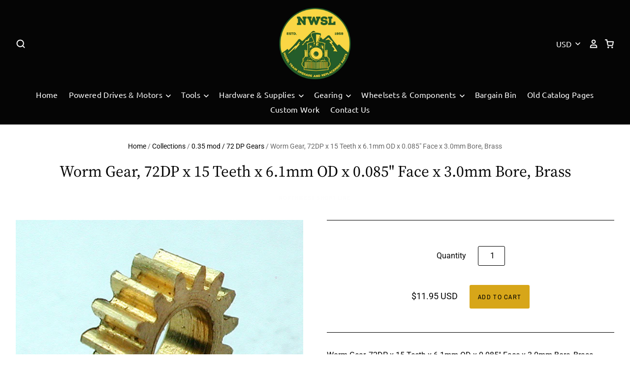

--- FILE ---
content_type: text/html; charset=utf-8
request_url: https://nwsl.com/products/worm-gear-72dp-x-15-teeth-x-6-1mm-od-x-0-085-face-x-3-0mm-bore-brass
body_size: 31724
content:
<!doctype html>
<!--[if IE 7]><html class="no-js ie7 lt-ie8 lt-ie9 lt-ie10" lang="en"> <![endif]-->
<!--[if IE 8]><html class="no-js ie8 lt-ie9 lt-ie10" lang="en"> <![endif]-->
<!--[if IE 9]><html class="no-js ie9 lt-ie10"> <![endif]-->
<!--[if (gt IE 9)|!(IE)]><!--> <html class="no-js no-touch"> <!--<![endif]-->
<head>

  <meta charset="utf-8">
  <meta http-equiv="X-UA-Compatible" content="IE=edge,chrome=1">

  <title>
    Worm Gear, 72DP x 15 Teeth x 6.1mm OD x 0.085&quot; Face x 3.0mm Bore, Bras

    

    

    
      &ndash; NorthWest Short Line
    
  </title>

  
    <meta name="description" content="Worm Gear, 72DP x 15 Teeth x 6.1mm OD x 0.085&quot; Face x 3.0mm Bore, Brass   Part Number:  11715-6" />
  

  
    <link rel="shortcut icon" href="//nwsl.com/cdn/shop/files/NWSL_Logo_32x32.png?v=1613787423" type="image/png" />
  

  
    <link rel="canonical" href="https://nwsl.com/products/worm-gear-72dp-x-15-teeth-x-6-1mm-od-x-0-085-face-x-3-0mm-bore-brass" />
  

  <meta name="viewport" content="width=device-width" />

  <script>window.performance && window.performance.mark && window.performance.mark('shopify.content_for_header.start');</script><meta id="shopify-digital-wallet" name="shopify-digital-wallet" content="/25040322669/digital_wallets/dialog">
<meta name="shopify-checkout-api-token" content="a845b3b31566fee5d74e3edc4c0579b5">
<meta id="in-context-paypal-metadata" data-shop-id="25040322669" data-venmo-supported="true" data-environment="production" data-locale="en_US" data-paypal-v4="true" data-currency="USD">
<link rel="alternate" type="application/json+oembed" href="https://nwsl.com/products/worm-gear-72dp-x-15-teeth-x-6-1mm-od-x-0-085-face-x-3-0mm-bore-brass.oembed">
<script async="async" src="/checkouts/internal/preloads.js?locale=en-US"></script>
<link rel="preconnect" href="https://shop.app" crossorigin="anonymous">
<script async="async" src="https://shop.app/checkouts/internal/preloads.js?locale=en-US&shop_id=25040322669" crossorigin="anonymous"></script>
<script id="apple-pay-shop-capabilities" type="application/json">{"shopId":25040322669,"countryCode":"US","currencyCode":"USD","merchantCapabilities":["supports3DS"],"merchantId":"gid:\/\/shopify\/Shop\/25040322669","merchantName":"NorthWest Short Line","requiredBillingContactFields":["postalAddress","email"],"requiredShippingContactFields":["postalAddress","email"],"shippingType":"shipping","supportedNetworks":["visa","masterCard","amex","discover","elo","jcb"],"total":{"type":"pending","label":"NorthWest Short Line","amount":"1.00"},"shopifyPaymentsEnabled":true,"supportsSubscriptions":true}</script>
<script id="shopify-features" type="application/json">{"accessToken":"a845b3b31566fee5d74e3edc4c0579b5","betas":["rich-media-storefront-analytics"],"domain":"nwsl.com","predictiveSearch":true,"shopId":25040322669,"locale":"en"}</script>
<script>var Shopify = Shopify || {};
Shopify.shop = "northwest-short-line.myshopify.com";
Shopify.locale = "en";
Shopify.currency = {"active":"USD","rate":"1.0"};
Shopify.country = "US";
Shopify.theme = {"name":"Copy of NWSL 11\/1\/19","id":80011001965,"schema_name":"Pacific","schema_version":"4.2.4","theme_store_id":null,"role":"main"};
Shopify.theme.handle = "null";
Shopify.theme.style = {"id":null,"handle":null};
Shopify.cdnHost = "nwsl.com/cdn";
Shopify.routes = Shopify.routes || {};
Shopify.routes.root = "/";</script>
<script type="module">!function(o){(o.Shopify=o.Shopify||{}).modules=!0}(window);</script>
<script>!function(o){function n(){var o=[];function n(){o.push(Array.prototype.slice.apply(arguments))}return n.q=o,n}var t=o.Shopify=o.Shopify||{};t.loadFeatures=n(),t.autoloadFeatures=n()}(window);</script>
<script>
  window.ShopifyPay = window.ShopifyPay || {};
  window.ShopifyPay.apiHost = "shop.app\/pay";
  window.ShopifyPay.redirectState = null;
</script>
<script id="shop-js-analytics" type="application/json">{"pageType":"product"}</script>
<script defer="defer" async type="module" src="//nwsl.com/cdn/shopifycloud/shop-js/modules/v2/client.init-shop-cart-sync_C5BV16lS.en.esm.js"></script>
<script defer="defer" async type="module" src="//nwsl.com/cdn/shopifycloud/shop-js/modules/v2/chunk.common_CygWptCX.esm.js"></script>
<script type="module">
  await import("//nwsl.com/cdn/shopifycloud/shop-js/modules/v2/client.init-shop-cart-sync_C5BV16lS.en.esm.js");
await import("//nwsl.com/cdn/shopifycloud/shop-js/modules/v2/chunk.common_CygWptCX.esm.js");

  window.Shopify.SignInWithShop?.initShopCartSync?.({"fedCMEnabled":true,"windoidEnabled":true});

</script>
<script>
  window.Shopify = window.Shopify || {};
  if (!window.Shopify.featureAssets) window.Shopify.featureAssets = {};
  window.Shopify.featureAssets['shop-js'] = {"shop-cart-sync":["modules/v2/client.shop-cart-sync_ZFArdW7E.en.esm.js","modules/v2/chunk.common_CygWptCX.esm.js"],"init-fed-cm":["modules/v2/client.init-fed-cm_CmiC4vf6.en.esm.js","modules/v2/chunk.common_CygWptCX.esm.js"],"shop-button":["modules/v2/client.shop-button_tlx5R9nI.en.esm.js","modules/v2/chunk.common_CygWptCX.esm.js"],"shop-cash-offers":["modules/v2/client.shop-cash-offers_DOA2yAJr.en.esm.js","modules/v2/chunk.common_CygWptCX.esm.js","modules/v2/chunk.modal_D71HUcav.esm.js"],"init-windoid":["modules/v2/client.init-windoid_sURxWdc1.en.esm.js","modules/v2/chunk.common_CygWptCX.esm.js"],"shop-toast-manager":["modules/v2/client.shop-toast-manager_ClPi3nE9.en.esm.js","modules/v2/chunk.common_CygWptCX.esm.js"],"init-shop-email-lookup-coordinator":["modules/v2/client.init-shop-email-lookup-coordinator_B8hsDcYM.en.esm.js","modules/v2/chunk.common_CygWptCX.esm.js"],"init-shop-cart-sync":["modules/v2/client.init-shop-cart-sync_C5BV16lS.en.esm.js","modules/v2/chunk.common_CygWptCX.esm.js"],"avatar":["modules/v2/client.avatar_BTnouDA3.en.esm.js"],"pay-button":["modules/v2/client.pay-button_FdsNuTd3.en.esm.js","modules/v2/chunk.common_CygWptCX.esm.js"],"init-customer-accounts":["modules/v2/client.init-customer-accounts_DxDtT_ad.en.esm.js","modules/v2/client.shop-login-button_C5VAVYt1.en.esm.js","modules/v2/chunk.common_CygWptCX.esm.js","modules/v2/chunk.modal_D71HUcav.esm.js"],"init-shop-for-new-customer-accounts":["modules/v2/client.init-shop-for-new-customer-accounts_ChsxoAhi.en.esm.js","modules/v2/client.shop-login-button_C5VAVYt1.en.esm.js","modules/v2/chunk.common_CygWptCX.esm.js","modules/v2/chunk.modal_D71HUcav.esm.js"],"shop-login-button":["modules/v2/client.shop-login-button_C5VAVYt1.en.esm.js","modules/v2/chunk.common_CygWptCX.esm.js","modules/v2/chunk.modal_D71HUcav.esm.js"],"init-customer-accounts-sign-up":["modules/v2/client.init-customer-accounts-sign-up_CPSyQ0Tj.en.esm.js","modules/v2/client.shop-login-button_C5VAVYt1.en.esm.js","modules/v2/chunk.common_CygWptCX.esm.js","modules/v2/chunk.modal_D71HUcav.esm.js"],"shop-follow-button":["modules/v2/client.shop-follow-button_Cva4Ekp9.en.esm.js","modules/v2/chunk.common_CygWptCX.esm.js","modules/v2/chunk.modal_D71HUcav.esm.js"],"checkout-modal":["modules/v2/client.checkout-modal_BPM8l0SH.en.esm.js","modules/v2/chunk.common_CygWptCX.esm.js","modules/v2/chunk.modal_D71HUcav.esm.js"],"lead-capture":["modules/v2/client.lead-capture_Bi8yE_yS.en.esm.js","modules/v2/chunk.common_CygWptCX.esm.js","modules/v2/chunk.modal_D71HUcav.esm.js"],"shop-login":["modules/v2/client.shop-login_D6lNrXab.en.esm.js","modules/v2/chunk.common_CygWptCX.esm.js","modules/v2/chunk.modal_D71HUcav.esm.js"],"payment-terms":["modules/v2/client.payment-terms_CZxnsJam.en.esm.js","modules/v2/chunk.common_CygWptCX.esm.js","modules/v2/chunk.modal_D71HUcav.esm.js"]};
</script>
<script>(function() {
  var isLoaded = false;
  function asyncLoad() {
    if (isLoaded) return;
    isLoaded = true;
    var urls = ["https:\/\/id-shop.govx.com\/app\/northwest-short-line.myshopify.com\/govx.js?shop=northwest-short-line.myshopify.com","https:\/\/cdn.s3.pop-convert.com\/pcjs.production.min.js?unique_id=northwest-short-line.myshopify.com\u0026shop=northwest-short-line.myshopify.com","https:\/\/script.pop-convert.com\/new-micro\/production.pc.min.js?unique_id=northwest-short-line.myshopify.com\u0026shop=northwest-short-line.myshopify.com"];
    for (var i = 0; i < urls.length; i++) {
      var s = document.createElement('script');
      s.type = 'text/javascript';
      s.async = true;
      s.src = urls[i];
      var x = document.getElementsByTagName('script')[0];
      x.parentNode.insertBefore(s, x);
    }
  };
  if(window.attachEvent) {
    window.attachEvent('onload', asyncLoad);
  } else {
    window.addEventListener('load', asyncLoad, false);
  }
})();</script>
<script id="__st">var __st={"a":25040322669,"offset":-25200,"reqid":"d80fe657-2dad-4e10-9cdc-e331a0ef4c61-1768669859","pageurl":"nwsl.com\/products\/worm-gear-72dp-x-15-teeth-x-6-1mm-od-x-0-085-face-x-3-0mm-bore-brass","u":"6e927817dee9","p":"product","rtyp":"product","rid":4326595592301};</script>
<script>window.ShopifyPaypalV4VisibilityTracking = true;</script>
<script id="captcha-bootstrap">!function(){'use strict';const t='contact',e='account',n='new_comment',o=[[t,t],['blogs',n],['comments',n],[t,'customer']],c=[[e,'customer_login'],[e,'guest_login'],[e,'recover_customer_password'],[e,'create_customer']],r=t=>t.map((([t,e])=>`form[action*='/${t}']:not([data-nocaptcha='true']) input[name='form_type'][value='${e}']`)).join(','),a=t=>()=>t?[...document.querySelectorAll(t)].map((t=>t.form)):[];function s(){const t=[...o],e=r(t);return a(e)}const i='password',u='form_key',d=['recaptcha-v3-token','g-recaptcha-response','h-captcha-response',i],f=()=>{try{return window.sessionStorage}catch{return}},m='__shopify_v',_=t=>t.elements[u];function p(t,e,n=!1){try{const o=window.sessionStorage,c=JSON.parse(o.getItem(e)),{data:r}=function(t){const{data:e,action:n}=t;return t[m]||n?{data:e,action:n}:{data:t,action:n}}(c);for(const[e,n]of Object.entries(r))t.elements[e]&&(t.elements[e].value=n);n&&o.removeItem(e)}catch(o){console.error('form repopulation failed',{error:o})}}const l='form_type',E='cptcha';function T(t){t.dataset[E]=!0}const w=window,h=w.document,L='Shopify',v='ce_forms',y='captcha';let A=!1;((t,e)=>{const n=(g='f06e6c50-85a8-45c8-87d0-21a2b65856fe',I='https://cdn.shopify.com/shopifycloud/storefront-forms-hcaptcha/ce_storefront_forms_captcha_hcaptcha.v1.5.2.iife.js',D={infoText:'Protected by hCaptcha',privacyText:'Privacy',termsText:'Terms'},(t,e,n)=>{const o=w[L][v],c=o.bindForm;if(c)return c(t,g,e,D).then(n);var r;o.q.push([[t,g,e,D],n]),r=I,A||(h.body.append(Object.assign(h.createElement('script'),{id:'captcha-provider',async:!0,src:r})),A=!0)});var g,I,D;w[L]=w[L]||{},w[L][v]=w[L][v]||{},w[L][v].q=[],w[L][y]=w[L][y]||{},w[L][y].protect=function(t,e){n(t,void 0,e),T(t)},Object.freeze(w[L][y]),function(t,e,n,w,h,L){const[v,y,A,g]=function(t,e,n){const i=e?o:[],u=t?c:[],d=[...i,...u],f=r(d),m=r(i),_=r(d.filter((([t,e])=>n.includes(e))));return[a(f),a(m),a(_),s()]}(w,h,L),I=t=>{const e=t.target;return e instanceof HTMLFormElement?e:e&&e.form},D=t=>v().includes(t);t.addEventListener('submit',(t=>{const e=I(t);if(!e)return;const n=D(e)&&!e.dataset.hcaptchaBound&&!e.dataset.recaptchaBound,o=_(e),c=g().includes(e)&&(!o||!o.value);(n||c)&&t.preventDefault(),c&&!n&&(function(t){try{if(!f())return;!function(t){const e=f();if(!e)return;const n=_(t);if(!n)return;const o=n.value;o&&e.removeItem(o)}(t);const e=Array.from(Array(32),(()=>Math.random().toString(36)[2])).join('');!function(t,e){_(t)||t.append(Object.assign(document.createElement('input'),{type:'hidden',name:u})),t.elements[u].value=e}(t,e),function(t,e){const n=f();if(!n)return;const o=[...t.querySelectorAll(`input[type='${i}']`)].map((({name:t})=>t)),c=[...d,...o],r={};for(const[a,s]of new FormData(t).entries())c.includes(a)||(r[a]=s);n.setItem(e,JSON.stringify({[m]:1,action:t.action,data:r}))}(t,e)}catch(e){console.error('failed to persist form',e)}}(e),e.submit())}));const S=(t,e)=>{t&&!t.dataset[E]&&(n(t,e.some((e=>e===t))),T(t))};for(const o of['focusin','change'])t.addEventListener(o,(t=>{const e=I(t);D(e)&&S(e,y())}));const B=e.get('form_key'),M=e.get(l),P=B&&M;t.addEventListener('DOMContentLoaded',(()=>{const t=y();if(P)for(const e of t)e.elements[l].value===M&&p(e,B);[...new Set([...A(),...v().filter((t=>'true'===t.dataset.shopifyCaptcha))])].forEach((e=>S(e,t)))}))}(h,new URLSearchParams(w.location.search),n,t,e,['guest_login'])})(!0,!0)}();</script>
<script integrity="sha256-4kQ18oKyAcykRKYeNunJcIwy7WH5gtpwJnB7kiuLZ1E=" data-source-attribution="shopify.loadfeatures" defer="defer" src="//nwsl.com/cdn/shopifycloud/storefront/assets/storefront/load_feature-a0a9edcb.js" crossorigin="anonymous"></script>
<script crossorigin="anonymous" defer="defer" src="//nwsl.com/cdn/shopifycloud/storefront/assets/shopify_pay/storefront-65b4c6d7.js?v=20250812"></script>
<script data-source-attribution="shopify.dynamic_checkout.dynamic.init">var Shopify=Shopify||{};Shopify.PaymentButton=Shopify.PaymentButton||{isStorefrontPortableWallets:!0,init:function(){window.Shopify.PaymentButton.init=function(){};var t=document.createElement("script");t.src="https://nwsl.com/cdn/shopifycloud/portable-wallets/latest/portable-wallets.en.js",t.type="module",document.head.appendChild(t)}};
</script>
<script data-source-attribution="shopify.dynamic_checkout.buyer_consent">
  function portableWalletsHideBuyerConsent(e){var t=document.getElementById("shopify-buyer-consent"),n=document.getElementById("shopify-subscription-policy-button");t&&n&&(t.classList.add("hidden"),t.setAttribute("aria-hidden","true"),n.removeEventListener("click",e))}function portableWalletsShowBuyerConsent(e){var t=document.getElementById("shopify-buyer-consent"),n=document.getElementById("shopify-subscription-policy-button");t&&n&&(t.classList.remove("hidden"),t.removeAttribute("aria-hidden"),n.addEventListener("click",e))}window.Shopify?.PaymentButton&&(window.Shopify.PaymentButton.hideBuyerConsent=portableWalletsHideBuyerConsent,window.Shopify.PaymentButton.showBuyerConsent=portableWalletsShowBuyerConsent);
</script>
<script data-source-attribution="shopify.dynamic_checkout.cart.bootstrap">document.addEventListener("DOMContentLoaded",(function(){function t(){return document.querySelector("shopify-accelerated-checkout-cart, shopify-accelerated-checkout")}if(t())Shopify.PaymentButton.init();else{new MutationObserver((function(e,n){t()&&(Shopify.PaymentButton.init(),n.disconnect())})).observe(document.body,{childList:!0,subtree:!0})}}));
</script>
<link id="shopify-accelerated-checkout-styles" rel="stylesheet" media="screen" href="https://nwsl.com/cdn/shopifycloud/portable-wallets/latest/accelerated-checkout-backwards-compat.css" crossorigin="anonymous">
<style id="shopify-accelerated-checkout-cart">
        #shopify-buyer-consent {
  margin-top: 1em;
  display: inline-block;
  width: 100%;
}

#shopify-buyer-consent.hidden {
  display: none;
}

#shopify-subscription-policy-button {
  background: none;
  border: none;
  padding: 0;
  text-decoration: underline;
  font-size: inherit;
  cursor: pointer;
}

#shopify-subscription-policy-button::before {
  box-shadow: none;
}

      </style>

<script>window.performance && window.performance.mark && window.performance.mark('shopify.content_for_header.end');</script>

  
  















<meta property="og:site_name" content="NorthWest Short Line">
<meta property="og:url" content="https://nwsl.com/products/worm-gear-72dp-x-15-teeth-x-6-1mm-od-x-0-085-face-x-3-0mm-bore-brass">
<meta property="og:title" content="Worm Gear, 72DP x 15 Teeth x 6.1mm OD x 0.085&quot; Face x 3.0mm Bore, Brass">
<meta property="og:type" content="website">
<meta property="og:description" content="Worm Gear, 72DP x 15 Teeth x 6.1mm OD x 0.085&quot; Face x 3.0mm Bore, Brass   Part Number:  11715-6">




    
    
    

    
    
    <meta
      property="og:image"
      content="https://nwsl.com/cdn/shop/products/11715-6_1200x1484.jpg?v=1621221203"
    />
    <meta
      property="og:image:secure_url"
      content="https://nwsl.com/cdn/shop/products/11715-6_1200x1484.jpg?v=1621221203"
    />
    <meta property="og:image:width" content="1200" />
    <meta property="og:image:height" content="1484" />
    
    
    <meta property="og:image:alt" content="Worm Gear, 72DP x 15 Teeth x 6.1mm OD x 0.085" Face x 3.0mm Bore, Brass" />
  
















<meta name="twitter:title" content="Worm Gear, 72DP x 15 Teeth x 6.1mm OD x 0.085&quot; Face x 3.0mm Bore, Bras">
<meta name="twitter:description" content="Worm Gear, 72DP x 15 Teeth x 6.1mm OD x 0.085&quot; Face x 3.0mm Bore, Brass   Part Number:  11715-6">


    
    
    
      
      
      <meta name="twitter:card" content="summary">
    
    
    <meta
      property="twitter:image"
      content="https://nwsl.com/cdn/shop/products/11715-6_1200x1200_crop_center.jpg?v=1621221203"
    />
    <meta property="twitter:image:width" content="1200" />
    <meta property="twitter:image:height" content="1200" />
    
    
    <meta property="twitter:image:alt" content="Worm Gear, 72DP x 15 Teeth x 6.1mm OD x 0.085&quot; Face x 3.0mm Bore, Brass" />
  



  <!-- Theme CSS -->
  <link href="//nwsl.com/cdn/shop/t/5/assets/theme.scss.css?v=86938694657510754221764301079" rel="stylesheet" type="text/css" media="all" />

  <!-- Add media query support to IE8 -->
  <!--[if lt IE 9]>
  <script src="//nwsl.com/cdn/shop/t/5/assets/respond.min.js?v=52248677837542619231575079258"></script>
  <link href="//nwsl.com/cdn/shop/t/5/assets/respond-proxy.html" id="respond-proxy" rel="respond-proxy" />
  
  <link href="//nwsl.com/search?q=fca77d3b654433f491dd736ec76f7396" id="respond-redirect" rel="respond-redirect" />
  <script src="//nwsl.com/search?q=fca77d3b654433f491dd736ec76f7396" type="text/javascript"></script>
  <![endif]-->

  <!-- Theme object -->
  <script>

  window.Shop = {};

  Shop.version = "4.2.4";

  Shop.currency = "USD";
  Shop.moneyFormat = "${{amount}}";
  Shop.moneyFormatCurrency = "${{amount}} USD";
  Shop.cartQuantityError = {
    title: "Not available",
    message: "You can only have ** quantity ** ** title ** in your cart.",
    button: "Okay",
  };

  

  

  

  
    /*
      Override the default Shop.moneyFormat for recalculating
      prices on the product and cart templates.
    */
    Shop.currencySwitcher = true;
    Shop.moneyFormat = null;
    Shop.currencySwitcherFormat = "money_with_currency_format";
    Shop.defaultCurrency = Shop.currency;
  

</script>


<!--begin-bc-sf-filter-css-->
  <link href="//nwsl.com/cdn/shop/t/5/assets/bc-sf-filter.scss.css?v=123538738024561006681696275460" rel="stylesheet" type="text/css" media="all" />

<!--end-bc-sf-filter-css-->

<script type="text/javascript">
  window.Rivo = window.Rivo || {};
  window.Rivo.common = window.Rivo.common || {};
  window.Rivo.common.shop = {
    permanent_domain: 'northwest-short-line.myshopify.com',
    currency: "USD",
    money_format: "${{amount}}",
    id: 25040322669
  };
  

  window.Rivo.common.template = 'product';
  window.Rivo.common.cart = {};
  window.Rivo.common.vapid_public_key = "BJuXCmrtTK335SuczdNVYrGVtP_WXn4jImChm49st7K7z7e8gxSZUKk4DhUpk8j2Xpiw5G4-ylNbMKLlKkUEU98=";
  window.Rivo.global_config = {"asset_urls":{"loy":{"api_js":"https:\/\/cdn.shopify.com\/s\/files\/1\/0194\/1736\/6592\/t\/1\/assets\/ba_rivo_api.js?v=1695781302","init_js":"https:\/\/cdn.shopify.com\/s\/files\/1\/0194\/1736\/6592\/t\/1\/assets\/ba_loy_init.js?v=1695781294","referrals_js":"https:\/\/cdn.shopify.com\/s\/files\/1\/0194\/1736\/6592\/t\/1\/assets\/ba_loy_referrals.js?v=1695781299","referrals_css":"https:\/\/cdn.shopify.com\/s\/files\/1\/0194\/1736\/6592\/t\/1\/assets\/ba_loy_referrals.css?v=1690178293","widget_js":"https:\/\/cdn.shopify.com\/s\/files\/1\/0194\/1736\/6592\/t\/1\/assets\/ba_loy_widget.js?v=1695781295","widget_css":"https:\/\/cdn.shopify.com\/s\/files\/1\/0194\/1736\/6592\/t\/1\/assets\/ba_loy_widget.css?v=1691714514","page_init_js":"https:\/\/cdn.shopify.com\/s\/files\/1\/0194\/1736\/6592\/t\/1\/assets\/ba_loy_page_init.js?v=1695781296","page_widget_js":"https:\/\/cdn.shopify.com\/s\/files\/1\/0194\/1736\/6592\/t\/1\/assets\/ba_loy_page_widget.js?v=1695781297","page_widget_css":"https:\/\/cdn.shopify.com\/s\/files\/1\/0194\/1736\/6592\/t\/1\/assets\/ba_loy_page.css?v=1689377962","page_preview_js":"\/assets\/msg\/loy_page_preview.js"},"rev":{"init_js":"https:\/\/cdn.shopify.com\/s\/files\/1\/0194\/1736\/6592\/t\/1\/assets\/ba_rev_init.js?v=1689085730","display_js":"https:\/\/cdn.shopify.com\/s\/files\/1\/0194\/1736\/6592\/t\/1\/assets\/ba_rev_display.js?v=1693360298","modal_js":"https:\/\/cdn.shopify.com\/s\/files\/1\/0194\/1736\/6592\/t\/1\/assets\/ba_rev_modal.js?v=1693360297","widget_css":"https:\/\/cdn.shopify.com\/s\/files\/1\/0194\/1736\/6592\/t\/1\/assets\/ba_rev_widget.css?v=1680320455","modal_css":"https:\/\/cdn.shopify.com\/s\/files\/1\/0194\/1736\/6592\/t\/1\/assets\/ba_rev_modal.css?v=1680295707"},"pu":{"init_js":"https:\/\/cdn.shopify.com\/s\/files\/1\/0194\/1736\/6592\/t\/1\/assets\/ba_pu_init.js?v=1635877170"},"widgets":{"init_js":"https:\/\/cdn.shopify.com\/s\/files\/1\/0194\/1736\/6592\/t\/1\/assets\/ba_widget_init.js?v=1693880958","modal_js":"https:\/\/cdn.shopify.com\/s\/files\/1\/0194\/1736\/6592\/t\/1\/assets\/ba_widget_modal.js?v=1693880960","modal_css":"https:\/\/cdn.shopify.com\/s\/files\/1\/0194\/1736\/6592\/t\/1\/assets\/ba_widget_modal.css?v=1654723622"},"forms":{"init_js":"https:\/\/cdn.shopify.com\/s\/files\/1\/0194\/1736\/6592\/t\/1\/assets\/ba_forms_init.js?v=1695781300","widget_js":"https:\/\/cdn.shopify.com\/s\/files\/1\/0194\/1736\/6592\/t\/1\/assets\/ba_forms_widget.js?v=1695781301","forms_css":"https:\/\/cdn.shopify.com\/s\/files\/1\/0194\/1736\/6592\/t\/1\/assets\/ba_forms.css?v=1654711758"},"global":{"helper_js":"https:\/\/cdn.shopify.com\/s\/files\/1\/0194\/1736\/6592\/t\/1\/assets\/ba_tracking.js?v=1680229884"}},"proxy_paths":{"pop":"\/apps\/ba-pop","app_metrics":"\/apps\/ba-pop\/app_metrics","push_subscription":"\/apps\/ba-pop\/push"},"aat":["pop"],"pv":false,"sts":false,"bam":false,"batc":false,"base_money_format":"${{amount}}","online_store_version":1,"loy_js_api_enabled":false,"shop":{"name":"NorthWest Short Line","domain":"nwsl.com"}};

  
    if (window.Rivo.common.template == 'product'){
      window.Rivo.common.product = {
        id: 4326595592301, price: 1195, handle: "worm-gear-72dp-x-15-teeth-x-6-1mm-od-x-0-085-face-x-3-0mm-bore-brass", tags: ["Bore: 3.0mm","Gear Type: Worm","Material: Brass","Mod: 0.35\/72DP","Teeth: 15"],
        available: true, title: "Worm Gear, 72DP x 15 Teeth x 6.1mm OD x 0.085\" Face x 3.0mm Bore, Brass", variants: [{"id":31075510943853,"title":"Default Title","option1":"Default Title","option2":null,"option3":null,"sku":"11715-6","requires_shipping":true,"taxable":false,"featured_image":null,"available":true,"name":"Worm Gear, 72DP x 15 Teeth x 6.1mm OD x 0.085\" Face x 3.0mm Bore, Brass","public_title":null,"options":["Default Title"],"price":1195,"weight":3,"compare_at_price":null,"inventory_management":"shopify","barcode":"","requires_selling_plan":false,"selling_plan_allocations":[]}]
      };
    }
  




    window.Rivo.widgets_config = {"id":119356,"active":false,"frequency_limit_amount":2,"frequency_limit_time_unit":"days","background_image":{"position":"none","widget_background_preview_url":""},"initial_state":{"body":"Due to the ever rising cost of materials and labor, NorthWest Short Line will being implementing price increases starting November 1, 2023.  All orders placed before then will be billed at the current rates.   Thank you for your continued support and dedication to this industry!\r\n\r\n~NWSL Crew","title":"Price Increase Notification","cta_text":"Continue Browsing","show_email":"true","action_text":"Saving...","footer_text":"","dismiss_text":"","email_placeholder":"","phone_placeholder":"Phone Number"},"success_state":{"body":"","title":"","cta_text":"Continue shopping","cta_action":"dismiss","redirect_url":"","open_url_new_tab":"false"},"closed_state":{"action":"close_widget","font_size":"20","action_text":"GET 10% OFF","display_offset":"300","display_position":"left"},"error_state":{"submit_error":"Sorry, please try again later","invalid_email":"Please enter valid email address!","error_subscribing":"Error subscribing, try again later","already_registered":"You have already registered","invalid_phone_number":"Please enter valid phone number!"},"trigger":{"action":"on_timer","delay_in_seconds":"0"},"colors":{"link_color":"#4FC3F7","sticky_bar_bg":"#C62828","cta_font_color":"#fff","body_font_color":"#000","sticky_bar_text":"#fff","background_color":"#ffffff","error_text_color":"#ff2626","title_font_color":"#000","footer_font_color":"#bbb","dismiss_font_color":"#bbb","cta_background_color":"#000000","sticky_coupon_bar_bg":"#286ef8","error_text_background":"","sticky_coupon_bar_text":"#fff"},"sticky_coupon_bar":{"enabled":"false","message":"Don't forget to use your code"},"display_style":{"font":"Lato","size":"regular","align":"center"},"dismissable":true,"has_background":false,"opt_in_channels":["email"],"rules":[],"widget_css":".powered_by_rivo{\n  display: none;\n}\n.ba_widget_main_design {\n  background: #ffffff;\n}\n.ba_widget_content{text-align: center}\n.ba_widget_parent{\n  font-family: Lato;\n}\n.ba_widget_parent.background{\n}\n.ba_widget_left_content{\n}\n.ba_widget_right_content{\n}\n#ba_widget_cta_button:disabled{\n  background: #000000cc;\n}\n#ba_widget_cta_button{\n  background: #000000;\n  color: #fff;\n}\n#ba_widget_cta_button:after {\n  background: #000000e0;\n}\n.ba_initial_state_title, .ba_success_state_title{\n  color: #000;\n}\n.ba_initial_state_body, .ba_success_state_body{\n  color: #000;\n}\n.ba_initial_state_dismiss_text{\n  color: #bbb;\n}\n.ba_initial_state_footer_text, .ba_initial_state_sms_agreement{\n  color: #bbb;\n}\n.ba_widget_error{\n  color: #ff2626;\n  background: ;\n}\n.ba_link_color{\n  color: #4FC3F7;\n}\n","custom_css":null,"logo":"https:\/\/d15d3imw3mjndz.cloudfront.net\/j6k84croggp4pl7ge4hfxevtz30u"};

</script>


<script type="text/javascript">
  

  //Global snippet for Rivo
  //this is updated automatically - do not edit manually.

  function loadScript(src, defer, done) {
    var js = document.createElement('script');
    js.src = src;
    js.defer = defer;
    js.onload = function(){done();};
    js.onerror = function(){
      done(new Error('Failed to load script ' + src));
    };
    document.head.appendChild(js);
  }

  function browserSupportsAllFeatures() {
    return window.Promise && window.fetch && window.Symbol;
  }

  if (browserSupportsAllFeatures()) {
    main();
  } else {
    loadScript('https://polyfill-fastly.net/v3/polyfill.min.js?features=Promise,fetch', true, main);
  }

  function loadAppScripts(){
     if (window.Rivo.global_config.aat.includes("loy")){
      loadScript(window.Rivo.global_config.asset_urls.loy.init_js, true, function(){});
     }

     if (window.Rivo.global_config.aat.includes("rev")){
      loadScript(window.Rivo.global_config.asset_urls.rev.init_js, true, function(){});
     }

     if (window.Rivo.global_config.aat.includes("pu")){
      loadScript(window.Rivo.global_config.asset_urls.pu.init_js, true, function(){});
     }

     if (window.Rivo.global_config.aat.includes("pop") || window.Rivo.global_config.aat.includes("pu")){
      loadScript(window.Rivo.global_config.asset_urls.widgets.init_js, true, function(){});
     }
  }

  function main(err) {
    loadScript(window.Rivo.global_config.asset_urls.global.helper_js, false, loadAppScripts);
  }
</script>

<link href="https://monorail-edge.shopifysvc.com" rel="dns-prefetch">
<script>(function(){if ("sendBeacon" in navigator && "performance" in window) {try {var session_token_from_headers = performance.getEntriesByType('navigation')[0].serverTiming.find(x => x.name == '_s').description;} catch {var session_token_from_headers = undefined;}var session_cookie_matches = document.cookie.match(/_shopify_s=([^;]*)/);var session_token_from_cookie = session_cookie_matches && session_cookie_matches.length === 2 ? session_cookie_matches[1] : "";var session_token = session_token_from_headers || session_token_from_cookie || "";function handle_abandonment_event(e) {var entries = performance.getEntries().filter(function(entry) {return /monorail-edge.shopifysvc.com/.test(entry.name);});if (!window.abandonment_tracked && entries.length === 0) {window.abandonment_tracked = true;var currentMs = Date.now();var navigation_start = performance.timing.navigationStart;var payload = {shop_id: 25040322669,url: window.location.href,navigation_start,duration: currentMs - navigation_start,session_token,page_type: "product"};window.navigator.sendBeacon("https://monorail-edge.shopifysvc.com/v1/produce", JSON.stringify({schema_id: "online_store_buyer_site_abandonment/1.1",payload: payload,metadata: {event_created_at_ms: currentMs,event_sent_at_ms: currentMs}}));}}window.addEventListener('pagehide', handle_abandonment_event);}}());</script>
<script id="web-pixels-manager-setup">(function e(e,d,r,n,o){if(void 0===o&&(o={}),!Boolean(null===(a=null===(i=window.Shopify)||void 0===i?void 0:i.analytics)||void 0===a?void 0:a.replayQueue)){var i,a;window.Shopify=window.Shopify||{};var t=window.Shopify;t.analytics=t.analytics||{};var s=t.analytics;s.replayQueue=[],s.publish=function(e,d,r){return s.replayQueue.push([e,d,r]),!0};try{self.performance.mark("wpm:start")}catch(e){}var l=function(){var e={modern:/Edge?\/(1{2}[4-9]|1[2-9]\d|[2-9]\d{2}|\d{4,})\.\d+(\.\d+|)|Firefox\/(1{2}[4-9]|1[2-9]\d|[2-9]\d{2}|\d{4,})\.\d+(\.\d+|)|Chrom(ium|e)\/(9{2}|\d{3,})\.\d+(\.\d+|)|(Maci|X1{2}).+ Version\/(15\.\d+|(1[6-9]|[2-9]\d|\d{3,})\.\d+)([,.]\d+|)( \(\w+\)|)( Mobile\/\w+|) Safari\/|Chrome.+OPR\/(9{2}|\d{3,})\.\d+\.\d+|(CPU[ +]OS|iPhone[ +]OS|CPU[ +]iPhone|CPU IPhone OS|CPU iPad OS)[ +]+(15[._]\d+|(1[6-9]|[2-9]\d|\d{3,})[._]\d+)([._]\d+|)|Android:?[ /-](13[3-9]|1[4-9]\d|[2-9]\d{2}|\d{4,})(\.\d+|)(\.\d+|)|Android.+Firefox\/(13[5-9]|1[4-9]\d|[2-9]\d{2}|\d{4,})\.\d+(\.\d+|)|Android.+Chrom(ium|e)\/(13[3-9]|1[4-9]\d|[2-9]\d{2}|\d{4,})\.\d+(\.\d+|)|SamsungBrowser\/([2-9]\d|\d{3,})\.\d+/,legacy:/Edge?\/(1[6-9]|[2-9]\d|\d{3,})\.\d+(\.\d+|)|Firefox\/(5[4-9]|[6-9]\d|\d{3,})\.\d+(\.\d+|)|Chrom(ium|e)\/(5[1-9]|[6-9]\d|\d{3,})\.\d+(\.\d+|)([\d.]+$|.*Safari\/(?![\d.]+ Edge\/[\d.]+$))|(Maci|X1{2}).+ Version\/(10\.\d+|(1[1-9]|[2-9]\d|\d{3,})\.\d+)([,.]\d+|)( \(\w+\)|)( Mobile\/\w+|) Safari\/|Chrome.+OPR\/(3[89]|[4-9]\d|\d{3,})\.\d+\.\d+|(CPU[ +]OS|iPhone[ +]OS|CPU[ +]iPhone|CPU IPhone OS|CPU iPad OS)[ +]+(10[._]\d+|(1[1-9]|[2-9]\d|\d{3,})[._]\d+)([._]\d+|)|Android:?[ /-](13[3-9]|1[4-9]\d|[2-9]\d{2}|\d{4,})(\.\d+|)(\.\d+|)|Mobile Safari.+OPR\/([89]\d|\d{3,})\.\d+\.\d+|Android.+Firefox\/(13[5-9]|1[4-9]\d|[2-9]\d{2}|\d{4,})\.\d+(\.\d+|)|Android.+Chrom(ium|e)\/(13[3-9]|1[4-9]\d|[2-9]\d{2}|\d{4,})\.\d+(\.\d+|)|Android.+(UC? ?Browser|UCWEB|U3)[ /]?(15\.([5-9]|\d{2,})|(1[6-9]|[2-9]\d|\d{3,})\.\d+)\.\d+|SamsungBrowser\/(5\.\d+|([6-9]|\d{2,})\.\d+)|Android.+MQ{2}Browser\/(14(\.(9|\d{2,})|)|(1[5-9]|[2-9]\d|\d{3,})(\.\d+|))(\.\d+|)|K[Aa][Ii]OS\/(3\.\d+|([4-9]|\d{2,})\.\d+)(\.\d+|)/},d=e.modern,r=e.legacy,n=navigator.userAgent;return n.match(d)?"modern":n.match(r)?"legacy":"unknown"}(),u="modern"===l?"modern":"legacy",c=(null!=n?n:{modern:"",legacy:""})[u],f=function(e){return[e.baseUrl,"/wpm","/b",e.hashVersion,"modern"===e.buildTarget?"m":"l",".js"].join("")}({baseUrl:d,hashVersion:r,buildTarget:u}),m=function(e){var d=e.version,r=e.bundleTarget,n=e.surface,o=e.pageUrl,i=e.monorailEndpoint;return{emit:function(e){var a=e.status,t=e.errorMsg,s=(new Date).getTime(),l=JSON.stringify({metadata:{event_sent_at_ms:s},events:[{schema_id:"web_pixels_manager_load/3.1",payload:{version:d,bundle_target:r,page_url:o,status:a,surface:n,error_msg:t},metadata:{event_created_at_ms:s}}]});if(!i)return console&&console.warn&&console.warn("[Web Pixels Manager] No Monorail endpoint provided, skipping logging."),!1;try{return self.navigator.sendBeacon.bind(self.navigator)(i,l)}catch(e){}var u=new XMLHttpRequest;try{return u.open("POST",i,!0),u.setRequestHeader("Content-Type","text/plain"),u.send(l),!0}catch(e){return console&&console.warn&&console.warn("[Web Pixels Manager] Got an unhandled error while logging to Monorail."),!1}}}}({version:r,bundleTarget:l,surface:e.surface,pageUrl:self.location.href,monorailEndpoint:e.monorailEndpoint});try{o.browserTarget=l,function(e){var d=e.src,r=e.async,n=void 0===r||r,o=e.onload,i=e.onerror,a=e.sri,t=e.scriptDataAttributes,s=void 0===t?{}:t,l=document.createElement("script"),u=document.querySelector("head"),c=document.querySelector("body");if(l.async=n,l.src=d,a&&(l.integrity=a,l.crossOrigin="anonymous"),s)for(var f in s)if(Object.prototype.hasOwnProperty.call(s,f))try{l.dataset[f]=s[f]}catch(e){}if(o&&l.addEventListener("load",o),i&&l.addEventListener("error",i),u)u.appendChild(l);else{if(!c)throw new Error("Did not find a head or body element to append the script");c.appendChild(l)}}({src:f,async:!0,onload:function(){if(!function(){var e,d;return Boolean(null===(d=null===(e=window.Shopify)||void 0===e?void 0:e.analytics)||void 0===d?void 0:d.initialized)}()){var d=window.webPixelsManager.init(e)||void 0;if(d){var r=window.Shopify.analytics;r.replayQueue.forEach((function(e){var r=e[0],n=e[1],o=e[2];d.publishCustomEvent(r,n,o)})),r.replayQueue=[],r.publish=d.publishCustomEvent,r.visitor=d.visitor,r.initialized=!0}}},onerror:function(){return m.emit({status:"failed",errorMsg:"".concat(f," has failed to load")})},sri:function(e){var d=/^sha384-[A-Za-z0-9+/=]+$/;return"string"==typeof e&&d.test(e)}(c)?c:"",scriptDataAttributes:o}),m.emit({status:"loading"})}catch(e){m.emit({status:"failed",errorMsg:(null==e?void 0:e.message)||"Unknown error"})}}})({shopId: 25040322669,storefrontBaseUrl: "https://nwsl.com",extensionsBaseUrl: "https://extensions.shopifycdn.com/cdn/shopifycloud/web-pixels-manager",monorailEndpoint: "https://monorail-edge.shopifysvc.com/unstable/produce_batch",surface: "storefront-renderer",enabledBetaFlags: ["2dca8a86"],webPixelsConfigList: [{"id":"shopify-app-pixel","configuration":"{}","eventPayloadVersion":"v1","runtimeContext":"STRICT","scriptVersion":"0450","apiClientId":"shopify-pixel","type":"APP","privacyPurposes":["ANALYTICS","MARKETING"]},{"id":"shopify-custom-pixel","eventPayloadVersion":"v1","runtimeContext":"LAX","scriptVersion":"0450","apiClientId":"shopify-pixel","type":"CUSTOM","privacyPurposes":["ANALYTICS","MARKETING"]}],isMerchantRequest: false,initData: {"shop":{"name":"NorthWest Short Line","paymentSettings":{"currencyCode":"USD"},"myshopifyDomain":"northwest-short-line.myshopify.com","countryCode":"US","storefrontUrl":"https:\/\/nwsl.com"},"customer":null,"cart":null,"checkout":null,"productVariants":[{"price":{"amount":11.95,"currencyCode":"USD"},"product":{"title":"Worm Gear, 72DP x 15 Teeth x 6.1mm OD x 0.085\" Face x 3.0mm Bore, Brass","vendor":"NorthWest Short Line","id":"4326595592301","untranslatedTitle":"Worm Gear, 72DP x 15 Teeth x 6.1mm OD x 0.085\" Face x 3.0mm Bore, Brass","url":"\/products\/worm-gear-72dp-x-15-teeth-x-6-1mm-od-x-0-085-face-x-3-0mm-bore-brass","type":"Gear"},"id":"31075510943853","image":{"src":"\/\/nwsl.com\/cdn\/shop\/products\/11715-6.jpg?v=1621221203"},"sku":"11715-6","title":"Default Title","untranslatedTitle":"Default Title"}],"purchasingCompany":null},},"https://nwsl.com/cdn","fcfee988w5aeb613cpc8e4bc33m6693e112",{"modern":"","legacy":""},{"shopId":"25040322669","storefrontBaseUrl":"https:\/\/nwsl.com","extensionBaseUrl":"https:\/\/extensions.shopifycdn.com\/cdn\/shopifycloud\/web-pixels-manager","surface":"storefront-renderer","enabledBetaFlags":"[\"2dca8a86\"]","isMerchantRequest":"false","hashVersion":"fcfee988w5aeb613cpc8e4bc33m6693e112","publish":"custom","events":"[[\"page_viewed\",{}],[\"product_viewed\",{\"productVariant\":{\"price\":{\"amount\":11.95,\"currencyCode\":\"USD\"},\"product\":{\"title\":\"Worm Gear, 72DP x 15 Teeth x 6.1mm OD x 0.085\\\" Face x 3.0mm Bore, Brass\",\"vendor\":\"NorthWest Short Line\",\"id\":\"4326595592301\",\"untranslatedTitle\":\"Worm Gear, 72DP x 15 Teeth x 6.1mm OD x 0.085\\\" Face x 3.0mm Bore, Brass\",\"url\":\"\/products\/worm-gear-72dp-x-15-teeth-x-6-1mm-od-x-0-085-face-x-3-0mm-bore-brass\",\"type\":\"Gear\"},\"id\":\"31075510943853\",\"image\":{\"src\":\"\/\/nwsl.com\/cdn\/shop\/products\/11715-6.jpg?v=1621221203\"},\"sku\":\"11715-6\",\"title\":\"Default Title\",\"untranslatedTitle\":\"Default Title\"}}]]"});</script><script>
  window.ShopifyAnalytics = window.ShopifyAnalytics || {};
  window.ShopifyAnalytics.meta = window.ShopifyAnalytics.meta || {};
  window.ShopifyAnalytics.meta.currency = 'USD';
  var meta = {"product":{"id":4326595592301,"gid":"gid:\/\/shopify\/Product\/4326595592301","vendor":"NorthWest Short Line","type":"Gear","handle":"worm-gear-72dp-x-15-teeth-x-6-1mm-od-x-0-085-face-x-3-0mm-bore-brass","variants":[{"id":31075510943853,"price":1195,"name":"Worm Gear, 72DP x 15 Teeth x 6.1mm OD x 0.085\" Face x 3.0mm Bore, Brass","public_title":null,"sku":"11715-6"}],"remote":false},"page":{"pageType":"product","resourceType":"product","resourceId":4326595592301,"requestId":"d80fe657-2dad-4e10-9cdc-e331a0ef4c61-1768669859"}};
  for (var attr in meta) {
    window.ShopifyAnalytics.meta[attr] = meta[attr];
  }
</script>
<script class="analytics">
  (function () {
    var customDocumentWrite = function(content) {
      var jquery = null;

      if (window.jQuery) {
        jquery = window.jQuery;
      } else if (window.Checkout && window.Checkout.$) {
        jquery = window.Checkout.$;
      }

      if (jquery) {
        jquery('body').append(content);
      }
    };

    var hasLoggedConversion = function(token) {
      if (token) {
        return document.cookie.indexOf('loggedConversion=' + token) !== -1;
      }
      return false;
    }

    var setCookieIfConversion = function(token) {
      if (token) {
        var twoMonthsFromNow = new Date(Date.now());
        twoMonthsFromNow.setMonth(twoMonthsFromNow.getMonth() + 2);

        document.cookie = 'loggedConversion=' + token + '; expires=' + twoMonthsFromNow;
      }
    }

    var trekkie = window.ShopifyAnalytics.lib = window.trekkie = window.trekkie || [];
    if (trekkie.integrations) {
      return;
    }
    trekkie.methods = [
      'identify',
      'page',
      'ready',
      'track',
      'trackForm',
      'trackLink'
    ];
    trekkie.factory = function(method) {
      return function() {
        var args = Array.prototype.slice.call(arguments);
        args.unshift(method);
        trekkie.push(args);
        return trekkie;
      };
    };
    for (var i = 0; i < trekkie.methods.length; i++) {
      var key = trekkie.methods[i];
      trekkie[key] = trekkie.factory(key);
    }
    trekkie.load = function(config) {
      trekkie.config = config || {};
      trekkie.config.initialDocumentCookie = document.cookie;
      var first = document.getElementsByTagName('script')[0];
      var script = document.createElement('script');
      script.type = 'text/javascript';
      script.onerror = function(e) {
        var scriptFallback = document.createElement('script');
        scriptFallback.type = 'text/javascript';
        scriptFallback.onerror = function(error) {
                var Monorail = {
      produce: function produce(monorailDomain, schemaId, payload) {
        var currentMs = new Date().getTime();
        var event = {
          schema_id: schemaId,
          payload: payload,
          metadata: {
            event_created_at_ms: currentMs,
            event_sent_at_ms: currentMs
          }
        };
        return Monorail.sendRequest("https://" + monorailDomain + "/v1/produce", JSON.stringify(event));
      },
      sendRequest: function sendRequest(endpointUrl, payload) {
        // Try the sendBeacon API
        if (window && window.navigator && typeof window.navigator.sendBeacon === 'function' && typeof window.Blob === 'function' && !Monorail.isIos12()) {
          var blobData = new window.Blob([payload], {
            type: 'text/plain'
          });

          if (window.navigator.sendBeacon(endpointUrl, blobData)) {
            return true;
          } // sendBeacon was not successful

        } // XHR beacon

        var xhr = new XMLHttpRequest();

        try {
          xhr.open('POST', endpointUrl);
          xhr.setRequestHeader('Content-Type', 'text/plain');
          xhr.send(payload);
        } catch (e) {
          console.log(e);
        }

        return false;
      },
      isIos12: function isIos12() {
        return window.navigator.userAgent.lastIndexOf('iPhone; CPU iPhone OS 12_') !== -1 || window.navigator.userAgent.lastIndexOf('iPad; CPU OS 12_') !== -1;
      }
    };
    Monorail.produce('monorail-edge.shopifysvc.com',
      'trekkie_storefront_load_errors/1.1',
      {shop_id: 25040322669,
      theme_id: 80011001965,
      app_name: "storefront",
      context_url: window.location.href,
      source_url: "//nwsl.com/cdn/s/trekkie.storefront.cd680fe47e6c39ca5d5df5f0a32d569bc48c0f27.min.js"});

        };
        scriptFallback.async = true;
        scriptFallback.src = '//nwsl.com/cdn/s/trekkie.storefront.cd680fe47e6c39ca5d5df5f0a32d569bc48c0f27.min.js';
        first.parentNode.insertBefore(scriptFallback, first);
      };
      script.async = true;
      script.src = '//nwsl.com/cdn/s/trekkie.storefront.cd680fe47e6c39ca5d5df5f0a32d569bc48c0f27.min.js';
      first.parentNode.insertBefore(script, first);
    };
    trekkie.load(
      {"Trekkie":{"appName":"storefront","development":false,"defaultAttributes":{"shopId":25040322669,"isMerchantRequest":null,"themeId":80011001965,"themeCityHash":"6556481666056333674","contentLanguage":"en","currency":"USD","eventMetadataId":"9bdcbd9d-f157-4d27-9e45-f678eb572d3d"},"isServerSideCookieWritingEnabled":true,"monorailRegion":"shop_domain","enabledBetaFlags":["65f19447"]},"Session Attribution":{},"S2S":{"facebookCapiEnabled":false,"source":"trekkie-storefront-renderer","apiClientId":580111}}
    );

    var loaded = false;
    trekkie.ready(function() {
      if (loaded) return;
      loaded = true;

      window.ShopifyAnalytics.lib = window.trekkie;

      var originalDocumentWrite = document.write;
      document.write = customDocumentWrite;
      try { window.ShopifyAnalytics.merchantGoogleAnalytics.call(this); } catch(error) {};
      document.write = originalDocumentWrite;

      window.ShopifyAnalytics.lib.page(null,{"pageType":"product","resourceType":"product","resourceId":4326595592301,"requestId":"d80fe657-2dad-4e10-9cdc-e331a0ef4c61-1768669859","shopifyEmitted":true});

      var match = window.location.pathname.match(/checkouts\/(.+)\/(thank_you|post_purchase)/)
      var token = match? match[1]: undefined;
      if (!hasLoggedConversion(token)) {
        setCookieIfConversion(token);
        window.ShopifyAnalytics.lib.track("Viewed Product",{"currency":"USD","variantId":31075510943853,"productId":4326595592301,"productGid":"gid:\/\/shopify\/Product\/4326595592301","name":"Worm Gear, 72DP x 15 Teeth x 6.1mm OD x 0.085\" Face x 3.0mm Bore, Brass","price":"11.95","sku":"11715-6","brand":"NorthWest Short Line","variant":null,"category":"Gear","nonInteraction":true,"remote":false},undefined,undefined,{"shopifyEmitted":true});
      window.ShopifyAnalytics.lib.track("monorail:\/\/trekkie_storefront_viewed_product\/1.1",{"currency":"USD","variantId":31075510943853,"productId":4326595592301,"productGid":"gid:\/\/shopify\/Product\/4326595592301","name":"Worm Gear, 72DP x 15 Teeth x 6.1mm OD x 0.085\" Face x 3.0mm Bore, Brass","price":"11.95","sku":"11715-6","brand":"NorthWest Short Line","variant":null,"category":"Gear","nonInteraction":true,"remote":false,"referer":"https:\/\/nwsl.com\/products\/worm-gear-72dp-x-15-teeth-x-6-1mm-od-x-0-085-face-x-3-0mm-bore-brass"});
      }
    });


        var eventsListenerScript = document.createElement('script');
        eventsListenerScript.async = true;
        eventsListenerScript.src = "//nwsl.com/cdn/shopifycloud/storefront/assets/shop_events_listener-3da45d37.js";
        document.getElementsByTagName('head')[0].appendChild(eventsListenerScript);

})();</script>
<script
  defer
  src="https://nwsl.com/cdn/shopifycloud/perf-kit/shopify-perf-kit-3.0.4.min.js"
  data-application="storefront-renderer"
  data-shop-id="25040322669"
  data-render-region="gcp-us-central1"
  data-page-type="product"
  data-theme-instance-id="80011001965"
  data-theme-name="Pacific"
  data-theme-version="4.2.4"
  data-monorail-region="shop_domain"
  data-resource-timing-sampling-rate="10"
  data-shs="true"
  data-shs-beacon="true"
  data-shs-export-with-fetch="true"
  data-shs-logs-sample-rate="1"
  data-shs-beacon-endpoint="https://nwsl.com/api/collect"
></script>
</head>






<body class="
  
  sidebar-disabled
  template-product
  loading-header
">
  <script>
    window.Pacific = {};
    Pacific.settings = {"favicon":"\/\/nwsl.com\/cdn\/shop\/files\/NWSL_Logo.png?v=1613787423","icon_stroke_width":"thick","main-background-image":null,"color_background":"#ffffff","color_text":"#050505","color_accent":"#404246","color_heading":"#050505","color_caption":"#fdfdfd","color_error":"#d60000","color_border":"#000000","color_button_primary_background":"#d7a619","color_button_primary_text":"#000000","color_button_secondary_background":"#000000","color_button_secondary_text":"#d7a619","color_button_secondary_border":"#ffffff","color_input_text":"#000000","color_input_background":"#ffffff","color_input_border":"#000000","color_header_background":"#050505","color_header_text":"#ffffff","font_size_base":16,"font_body":{"error":"json not allowed for this object"},"font_menu":{"error":"json not allowed for this object"},"font_menu_capitalize":false,"font_menu_spacing":2,"font_heading":{"error":"json not allowed for this object"},"font_heading_capitalize":false,"font_heading_spacing":0,"font_caption":{"error":"json not allowed for this object"},"font_caption_capitalize":true,"font_caption_spacing":8,"font_button":{"error":"json not allowed for this object"},"font_button_capitalize":true,"font_button_spacing":10,"enable-sidebar":"not-home","sidebar-link-list-1":"","sidebar-link-list-2":"","sidebar-link-list-3":"","product_text_style":"under","product_image_flip":false,"social_default_image":null,"social-facebook-url":"","social-twitter-url":"","social-pinterest-url":"","social-instagram-url":"","social-kickstarter-url":"","social-vimeo-url":"","social-youtube-url":"","social-email-address":"","social-rss-url":"","product-show-share-buttons":true,"blog-show-share-buttons":true,"share-widget-facebook":true,"share-widget-twitter":true,"share-widget-pinterest":true,"share-widget-fancy":true,"share-widget-email":true,"enable_currency_converter":true,"currency_display_format":"money_with_currency_format","currency_converter_currencies":"INR GBP CAD USD AUD EUR JPY","currency_converter_default":"USD","checkout_header_image":null,"checkout_logo_image":null,"checkout_logo_position":"left","checkout_logo_size":"medium","checkout_body_background_image":null,"checkout_body_background_color":"#fff","checkout_input_background_color_mode":"white","checkout_sidebar_background_image":null,"checkout_sidebar_background_color":"#fafafa","checkout_heading_font":"-apple-system, BlinkMacSystemFont, 'Segoe UI', Roboto, Helvetica, Arial, sans-serif, 'Apple Color Emoji', 'Segoe UI Emoji', 'Segoe UI Symbol'","checkout_body_font":"-apple-system, BlinkMacSystemFont, 'Segoe UI', Roboto, Helvetica, Arial, sans-serif, 'Apple Color Emoji', 'Segoe UI Emoji', 'Segoe UI Symbol'","checkout_accent_color":"#197bbd","checkout_button_color":"#197bbd","checkout_error_color":"#e32c2b","customer_layout":"customer_area"};
    document.documentElement.className=document.documentElement.className.replace(/\bno-js\b/,'js');
    if(('ontouchstart' in window)||window.DocumentTouch&&document instanceof DocumentTouch)document.documentElement.className=document.documentElement.className.replace(/\bno-touch\b/,'has-touch');
  </script>
  <div id="shopify-section-pxs-announcement-bar" class="shopify-section"><script
  type="application/json"
  data-section-type="pxs-announcement-bar"
  data-section-id="pxs-announcement-bar"
></script>












  </div>
  <div id="shopify-section-header" class="shopify-section section-header"><div class="intersection-target"></div>
<div data-section-id="header" data-section-type="header">
  <script
    type="application/json"
    data-section-data>
    {
      "currency": {
        "enable": true,
        "shop_currency": "USD",
        "default_currency": "USD",
        "display_format": "money_with_currency_format",
        "money_format": "${{amount}} USD",
        "money_format_no_currency": "${{amount}}",
        "money_format_currency": "${{amount}} USD"
      },
      "settings": {
        "layout": "traditional",
        "centerLogo": true,
        "sticky": true,
        "show_border": false,
        "enable_live_search": true,
        "search_results_display": "products_pages_posts"
      }
    }
  </script>


  

  

    

  

  

  

  <div class="main-header-wrapper
    "
  >
    <div class="mobile-nav-wrapper" data-mobile-nav>
      <div class="mobile-nav-overlay" data-mobile-nav-overlay></div>
      <div class="site-mobile-nav" data-mobile-nav-panel>
        <div class="mobile-nav-close" data-mobile-nav-close>
          








  <svg class="svg-icon icon-close " xmlns="http://www.w3.org/2000/svg" width="20" height="20" viewBox="0 0 20 20" fill="none">
    
  <title>Close Icon</title>

    <path d="M15 5L10 10L5 15" stroke="currentColor" stroke-width="2" stroke-linecap="round" stroke-linejoin="round"/>
    <path d="M5 5L10 10L15 15" stroke="currentColor" stroke-width="2" stroke-linecap="round" stroke-linejoin="round"/>
  </svg>


























































        </div>
        
        
        <nav class="mobile-nav-content">
          







<ul
  class="navmenu navmenu-depth-1"
  data-navmenu
  aria-label="Main menu"
>
  
    
    

    
    
    
    
    
<li class="navmenu-item            navmenu-id-home      "
      
      
      
    >
      <a
        class="navmenu-link  "
        href="/"
        
      >
        Home
        
      </a>
      
    </li>
  
    
    

    
    
    
    
    
<li class="navmenu-item      navmenu-item-parent      navmenu-id-powered-drives-motors      "
      
      data-navmenu-parent
      
    >
      <a
        class="navmenu-link navmenu-link-parent "
        href="/collections/powered-drives-motors/Stanton-Drives+Magic-Carpets+FlyWheels+Micro-Motors+Shaft-Adapter-Bushings+Large-Scale-Self-Powered-Trucks+Shaft-Couplings-&-Driveline-Universals+Athearn-Repower-Kits"
        
          aria-haspopup="true"
          aria-expanded="false"
        
      >
        Powered Drives & Motors
        
          <span class="navmenu-icon navmenu-icon-depth-1"
            data-navmenu-trigger
          >
            
          






























  <svg class="svg-icon icon-plus navmenu-svg-not-active" xmlns="http://www.w3.org/2000/svg" width="20" height="20" viewBox="0 0 20 20" fill="none">
    
  <title>Plus Icon</title>

    <path d="M10 4.16669V15.8334" stroke="currentColor" stroke-width="2" stroke-linecap="round" stroke-linejoin="round"/>
    <path d="M4.16675 10H15.8334" stroke="currentColor" stroke-width="2" stroke-linecap="round" stroke-linejoin="round"/>
  </svg>




































          




















  <svg class="svg-icon icon-minus navmenu-svg-active" xmlns="http://www.w3.org/2000/svg" width="20" height="20" viewBox="0 0 20 20" fill="none">
    
  <title>Minus Icon</title>

    <path d="M4.16675 10H15.8334" stroke="currentColor" stroke-width="2" stroke-linecap="round" stroke-linejoin="round"/>
  </svg>














































        
          </span>
        
      </a>
      
        



<ul
  class="navmenu navmenu-depth-2 navmenu-submenu"
  data-navmenu
  data-navmenu-submenu
  aria-label="Main menu"
>
  
    

    
    

    
<li
        class="navmenu-item        navmenu-item-parent        navmenu-id-stanton-drives"
        data-navmenu-parent
      >
        <a
          class="navmenu-link navmenu-link-parent "
          href="/collections/stanton-drives"
          
            aria-haspopup="true"
            aria-expanded="false"
          
        >
          Stanton Drives

          
            <span class="navmenu-icon navmenu-icon-depth-2"
              data-navmenu-trigger
            >
              
              
          






























  <svg class="svg-icon icon-plus navmenu-svg-not-active" xmlns="http://www.w3.org/2000/svg" width="20" height="20" viewBox="0 0 20 20" fill="none">
    
  <title>Plus Icon</title>

    <path d="M10 4.16669V15.8334" stroke="currentColor" stroke-width="2" stroke-linecap="round" stroke-linejoin="round"/>
    <path d="M4.16675 10H15.8334" stroke="currentColor" stroke-width="2" stroke-linecap="round" stroke-linejoin="round"/>
  </svg>




































          




















  <svg class="svg-icon icon-minus navmenu-svg-active" xmlns="http://www.w3.org/2000/svg" width="20" height="20" viewBox="0 0 20 20" fill="none">
    
  <title>Minus Icon</title>

    <path d="M4.16675 10H15.8334" stroke="currentColor" stroke-width="2" stroke-linecap="round" stroke-linejoin="round"/>
  </svg>














































        
            </span>
          
        </a>

        



<ul
  class="navmenu navmenu-depth-3 navmenu-submenu"
  data-navmenu
  data-navmenu-submenu
  aria-label="Main menu"
>
  
    

    
    

    
      <li
        class="navmenu-item navmenu-id-ho-stanton-drives"
      >
        <a
          class="navmenu-link "
          href="/collections/ho-stanton-drives"
        >
          HO Stanton Drives
        </a>
      </li>
    
  
    

    
    

    
      <li
        class="navmenu-item navmenu-id-p-87-stanton-drives"
      >
        <a
          class="navmenu-link "
          href="/collections/p-87-stanton-drives"
        >
          P:87 Stanton Drives
        </a>
      </li>
    
  
    

    
    

    
      <li
        class="navmenu-item navmenu-id-on30-stanton-drives"
      >
        <a
          class="navmenu-link "
          href="/collections/on30-stanton-drives"
        >
          On30 Stanton Drives
        </a>
      </li>
    
  
    

    
    

    
      <li
        class="navmenu-item navmenu-id-on3-stanton-drives"
      >
        <a
          class="navmenu-link "
          href="/collections/on3-stanton-drives"
        >
          On3 Stanton Drives
        </a>
      </li>
    
  
    

    
    

    
      <li
        class="navmenu-item navmenu-id-s-stanton-drives"
      >
        <a
          class="navmenu-link "
          href="/collections/s-stanton-drive"
        >
          S Stanton Drives
        </a>
      </li>
    
  
    

    
    

    
      <li
        class="navmenu-item navmenu-id-o-stanton-drives"
      >
        <a
          class="navmenu-link "
          href="/collections/o-stanton-drives"
        >
          O Stanton Drives
        </a>
      </li>
    
  
</ul>

      </li>
    
  
    

    
    

    
      <li
        class="navmenu-item navmenu-id-magic-carpet"
      >
        <a
          class="navmenu-link "
          href="/collections/magic-carpet"
        >
          Magic Carpet
        </a>
      </li>
    
  
    

    
    

    
      <li
        class="navmenu-item navmenu-id-large-scale-self-powered-trucks"
      >
        <a
          class="navmenu-link "
          href="/collections/large-scale-self-powered-trucks"
        >
          Large Scale Self-Powered Trucks
        </a>
      </li>
    
  
    

    
    

    
      <li
        class="navmenu-item navmenu-id-repower-kits"
      >
        <a
          class="navmenu-link "
          href="/collections/repower-kits"
        >
          Repower Kits
        </a>
      </li>
    
  
    

    
    

    
      <li
        class="navmenu-item navmenu-id-athearn-repower-kits"
      >
        <a
          class="navmenu-link "
          href="/collections/re-power-kits"
        >
          Athearn Repower Kits
        </a>
      </li>
    
  
    

    
    

    
      <li
        class="navmenu-item navmenu-id-micro-motors"
      >
        <a
          class="navmenu-link "
          href="/collections/motors-flywheels"
        >
          Micro Motors
        </a>
      </li>
    
  
    

    
    

    
      <li
        class="navmenu-item navmenu-id-flywheels"
      >
        <a
          class="navmenu-link "
          href="/collections/flywheels"
        >
          Flywheels
        </a>
      </li>
    
  
    

    
    

    
      <li
        class="navmenu-item navmenu-id-shaft-adapter-bushings"
      >
        <a
          class="navmenu-link "
          href="/collections/shaft-adapter-bushings"
        >
          Shaft Adapter Bushings
        </a>
      </li>
    
  
    

    
    

    
      <li
        class="navmenu-item navmenu-id-shaft-couplings-driveline-universals"
      >
        <a
          class="navmenu-link "
          href="/collections/shaft-couplings-driveline-universals"
        >
          Shaft Couplings & Driveline Universals
        </a>
      </li>
    
  
</ul>

      
    </li>
  
    
    

    
    
    
    
    
<li class="navmenu-item      navmenu-item-parent      navmenu-id-tools      "
      
      data-navmenu-parent
      
    >
      <a
        class="navmenu-link navmenu-link-parent "
        href="/collections/tools-and-hardware"
        
          aria-haspopup="true"
          aria-expanded="false"
        
      >
        Tools 
        
          <span class="navmenu-icon navmenu-icon-depth-1"
            data-navmenu-trigger
          >
            
          






























  <svg class="svg-icon icon-plus navmenu-svg-not-active" xmlns="http://www.w3.org/2000/svg" width="20" height="20" viewBox="0 0 20 20" fill="none">
    
  <title>Plus Icon</title>

    <path d="M10 4.16669V15.8334" stroke="currentColor" stroke-width="2" stroke-linecap="round" stroke-linejoin="round"/>
    <path d="M4.16675 10H15.8334" stroke="currentColor" stroke-width="2" stroke-linecap="round" stroke-linejoin="round"/>
  </svg>




































          




















  <svg class="svg-icon icon-minus navmenu-svg-active" xmlns="http://www.w3.org/2000/svg" width="20" height="20" viewBox="0 0 20 20" fill="none">
    
  <title>Minus Icon</title>

    <path d="M4.16675 10H15.8334" stroke="currentColor" stroke-width="2" stroke-linecap="round" stroke-linejoin="round"/>
  </svg>














































        
          </span>
        
      </a>
      
        



<ul
  class="navmenu navmenu-depth-2 navmenu-submenu"
  data-navmenu
  data-navmenu-submenu
  aria-label="Main menu"
>
  
    

    
    

    
<li
        class="navmenu-item        navmenu-item-parent        navmenu-id-choppers"
        data-navmenu-parent
      >
        <a
          class="navmenu-link navmenu-link-parent "
          href="/collections/choppers"
          
            aria-haspopup="true"
            aria-expanded="false"
          
        >
          Choppers 

          
            <span class="navmenu-icon navmenu-icon-depth-2"
              data-navmenu-trigger
            >
              
              
          






























  <svg class="svg-icon icon-plus navmenu-svg-not-active" xmlns="http://www.w3.org/2000/svg" width="20" height="20" viewBox="0 0 20 20" fill="none">
    
  <title>Plus Icon</title>

    <path d="M10 4.16669V15.8334" stroke="currentColor" stroke-width="2" stroke-linecap="round" stroke-linejoin="round"/>
    <path d="M4.16675 10H15.8334" stroke="currentColor" stroke-width="2" stroke-linecap="round" stroke-linejoin="round"/>
  </svg>




































          




















  <svg class="svg-icon icon-minus navmenu-svg-active" xmlns="http://www.w3.org/2000/svg" width="20" height="20" viewBox="0 0 20 20" fill="none">
    
  <title>Minus Icon</title>

    <path d="M4.16675 10H15.8334" stroke="currentColor" stroke-width="2" stroke-linecap="round" stroke-linejoin="round"/>
  </svg>














































        
            </span>
          
        </a>

        



<ul
  class="navmenu navmenu-depth-3 navmenu-submenu"
  data-navmenu
  data-navmenu-submenu
  aria-label="Main menu"
>
  
    

    
    

    
      <li
        class="navmenu-item navmenu-id-the-chopper"
      >
        <a
          class="navmenu-link "
          href="/collections/the-chopper"
        >
          The Chopper
        </a>
      </li>
    
  
    

    
    

    
      <li
        class="navmenu-item navmenu-id-the-chopper-ii"
      >
        <a
          class="navmenu-link "
          href="/collections/the-chopper-ii"
        >
          The Chopper II
        </a>
      </li>
    
  
    

    
    

    
      <li
        class="navmenu-item navmenu-id-the-chopper-iii"
      >
        <a
          class="navmenu-link "
          href="/collections/the-chopper-iii"
        >
          The Chopper III
        </a>
      </li>
    
  
</ul>

      </li>
    
  
    

    
    

    
<li
        class="navmenu-item        navmenu-item-parent        navmenu-id-pullers"
        data-navmenu-parent
      >
        <a
          class="navmenu-link navmenu-link-parent "
          href="/collections/pullers"
          
            aria-haspopup="true"
            aria-expanded="false"
          
        >
          Pullers 

          
            <span class="navmenu-icon navmenu-icon-depth-2"
              data-navmenu-trigger
            >
              
              
          






























  <svg class="svg-icon icon-plus navmenu-svg-not-active" xmlns="http://www.w3.org/2000/svg" width="20" height="20" viewBox="0 0 20 20" fill="none">
    
  <title>Plus Icon</title>

    <path d="M10 4.16669V15.8334" stroke="currentColor" stroke-width="2" stroke-linecap="round" stroke-linejoin="round"/>
    <path d="M4.16675 10H15.8334" stroke="currentColor" stroke-width="2" stroke-linecap="round" stroke-linejoin="round"/>
  </svg>




































          




















  <svg class="svg-icon icon-minus navmenu-svg-active" xmlns="http://www.w3.org/2000/svg" width="20" height="20" viewBox="0 0 20 20" fill="none">
    
  <title>Minus Icon</title>

    <path d="M4.16675 10H15.8334" stroke="currentColor" stroke-width="2" stroke-linecap="round" stroke-linejoin="round"/>
  </svg>














































        
            </span>
          
        </a>

        



<ul
  class="navmenu navmenu-depth-3 navmenu-submenu"
  data-navmenu
  data-navmenu-submenu
  aria-label="Main menu"
>
  
    

    
    

    
      <li
        class="navmenu-item navmenu-id-the-puller"
      >
        <a
          class="navmenu-link "
          href="/collections/the-puller"
        >
          The Puller
        </a>
      </li>
    
  
    

    
    

    
      <li
        class="navmenu-item navmenu-id-the-puller-ii"
      >
        <a
          class="navmenu-link "
          href="/collections/the-puller-ii"
        >
          The Puller II
        </a>
      </li>
    
  
    

    
    

    
      <li
        class="navmenu-item navmenu-id-the-puller-iii"
      >
        <a
          class="navmenu-link "
          href="/collections/the-puller-iii"
        >
          The Puller III
        </a>
      </li>
    
  
    

    
    

    
      <li
        class="navmenu-item navmenu-id-the-puller-v"
      >
        <a
          class="navmenu-link "
          href="/collections/the-puller-v"
        >
          The Puller V
        </a>
      </li>
    
  
</ul>

      </li>
    
  
    

    
    

    
<li
        class="navmenu-item        navmenu-item-parent        navmenu-id-quarterers"
        data-navmenu-parent
      >
        <a
          class="navmenu-link navmenu-link-parent "
          href="/collections/quarterers"
          
            aria-haspopup="true"
            aria-expanded="false"
          
        >
          Quarterers 

          
            <span class="navmenu-icon navmenu-icon-depth-2"
              data-navmenu-trigger
            >
              
              
          






























  <svg class="svg-icon icon-plus navmenu-svg-not-active" xmlns="http://www.w3.org/2000/svg" width="20" height="20" viewBox="0 0 20 20" fill="none">
    
  <title>Plus Icon</title>

    <path d="M10 4.16669V15.8334" stroke="currentColor" stroke-width="2" stroke-linecap="round" stroke-linejoin="round"/>
    <path d="M4.16675 10H15.8334" stroke="currentColor" stroke-width="2" stroke-linecap="round" stroke-linejoin="round"/>
  </svg>




































          




















  <svg class="svg-icon icon-minus navmenu-svg-active" xmlns="http://www.w3.org/2000/svg" width="20" height="20" viewBox="0 0 20 20" fill="none">
    
  <title>Minus Icon</title>

    <path d="M4.16675 10H15.8334" stroke="currentColor" stroke-width="2" stroke-linecap="round" stroke-linejoin="round"/>
  </svg>














































        
            </span>
          
        </a>

        



<ul
  class="navmenu navmenu-depth-3 navmenu-submenu"
  data-navmenu
  data-navmenu-submenu
  aria-label="Main menu"
>
  
    

    
    

    
      <li
        class="navmenu-item navmenu-id-the-quarterer"
      >
        <a
          class="navmenu-link "
          href="/collections/the-quarterer"
        >
          The Quarterer
        </a>
      </li>
    
  
    

    
    

    
      <li
        class="navmenu-item navmenu-id-the-quarterer-ii"
      >
        <a
          class="navmenu-link "
          href="/collections/the-quarterer-ii"
        >
          The Quarterer II
        </a>
      </li>
    
  
    

    
    

    
      <li
        class="navmenu-item navmenu-id-the-quarterer-iii"
      >
        <a
          class="navmenu-link "
          href="/collections/the-quarterer-iii"
        >
          The Quarterer III
        </a>
      </li>
    
  
</ul>

      </li>
    
  
    

    
    

    
      <li
        class="navmenu-item navmenu-id-the-sensipress"
      >
        <a
          class="navmenu-link "
          href="/collections/sensipress"
        >
          The Sensipress+ 
        </a>
      </li>
    
  
    

    
    

    
      <li
        class="navmenu-item navmenu-id-the-duplicutter-ii"
      >
        <a
          class="navmenu-link "
          href="/collections/duplicutter-ii"
        >
          The Duplicutter II 
        </a>
      </li>
    
  
    

    
    

    
      <li
        class="navmenu-item navmenu-id-the-true-sander"
      >
        <a
          class="navmenu-link "
          href="/collections/true-sander"
        >
          The True Sander 
        </a>
      </li>
    
  
    

    
    

    
      <li
        class="navmenu-item navmenu-id-aligners"
      >
        <a
          class="navmenu-link "
          href="/collections/aligners"
        >
          Aligners
        </a>
      </li>
    
  
    

    
    

    
      <li
        class="navmenu-item navmenu-id-detail-sanders"
      >
        <a
          class="navmenu-link "
          href="/collections/sanding-sticks"
        >
          Detail Sanders
        </a>
      </li>
    
  
    

    
    

    
<li
        class="navmenu-item        navmenu-item-parent        navmenu-id-hand-tools"
        data-navmenu-parent
      >
        <a
          class="navmenu-link navmenu-link-parent "
          href="/collections/hand-tools"
          
            aria-haspopup="true"
            aria-expanded="false"
          
        >
          Hand Tools

          
            <span class="navmenu-icon navmenu-icon-depth-2"
              data-navmenu-trigger
            >
              
              
          






























  <svg class="svg-icon icon-plus navmenu-svg-not-active" xmlns="http://www.w3.org/2000/svg" width="20" height="20" viewBox="0 0 20 20" fill="none">
    
  <title>Plus Icon</title>

    <path d="M10 4.16669V15.8334" stroke="currentColor" stroke-width="2" stroke-linecap="round" stroke-linejoin="round"/>
    <path d="M4.16675 10H15.8334" stroke="currentColor" stroke-width="2" stroke-linecap="round" stroke-linejoin="round"/>
  </svg>




































          




















  <svg class="svg-icon icon-minus navmenu-svg-active" xmlns="http://www.w3.org/2000/svg" width="20" height="20" viewBox="0 0 20 20" fill="none">
    
  <title>Minus Icon</title>

    <path d="M4.16675 10H15.8334" stroke="currentColor" stroke-width="2" stroke-linecap="round" stroke-linejoin="round"/>
  </svg>














































        
            </span>
          
        </a>

        



<ul
  class="navmenu navmenu-depth-3 navmenu-submenu"
  data-navmenu
  data-navmenu-submenu
  aria-label="Main menu"
>
  
    

    
    

    
      <li
        class="navmenu-item navmenu-id-drills"
      >
        <a
          class="navmenu-link "
          href="/collections/drills"
        >
          Drills
        </a>
      </li>
    
  
    

    
    

    
      <li
        class="navmenu-item navmenu-id-taps"
      >
        <a
          class="navmenu-link "
          href="/collections/metric-taps-dies-drills"
        >
          Taps
        </a>
      </li>
    
  
    

    
    

    
      <li
        class="navmenu-item navmenu-id-dies"
      >
        <a
          class="navmenu-link "
          href="/collections/dies"
        >
          Dies
        </a>
      </li>
    
  
    

    
    

    
      <li
        class="navmenu-item navmenu-id-hex-keys"
      >
        <a
          class="navmenu-link "
          href="/collections/hex-keys"
        >
          Hex Keys
        </a>
      </li>
    
  
</ul>

      </li>
    
  
</ul>

      
    </li>
  
    
    

    
    
    
    
    
<li class="navmenu-item      navmenu-item-parent      navmenu-id-hardware-supplies      "
      
      data-navmenu-parent
      
    >
      <a
        class="navmenu-link navmenu-link-parent "
        href="/collections/hardware-supplies"
        
          aria-haspopup="true"
          aria-expanded="false"
        
      >
        Hardware & Supplies
        
          <span class="navmenu-icon navmenu-icon-depth-1"
            data-navmenu-trigger
          >
            
          






























  <svg class="svg-icon icon-plus navmenu-svg-not-active" xmlns="http://www.w3.org/2000/svg" width="20" height="20" viewBox="0 0 20 20" fill="none">
    
  <title>Plus Icon</title>

    <path d="M10 4.16669V15.8334" stroke="currentColor" stroke-width="2" stroke-linecap="round" stroke-linejoin="round"/>
    <path d="M4.16675 10H15.8334" stroke="currentColor" stroke-width="2" stroke-linecap="round" stroke-linejoin="round"/>
  </svg>




































          




















  <svg class="svg-icon icon-minus navmenu-svg-active" xmlns="http://www.w3.org/2000/svg" width="20" height="20" viewBox="0 0 20 20" fill="none">
    
  <title>Minus Icon</title>

    <path d="M4.16675 10H15.8334" stroke="currentColor" stroke-width="2" stroke-linecap="round" stroke-linejoin="round"/>
  </svg>














































        
          </span>
        
      </a>
      
        



<ul
  class="navmenu navmenu-depth-2 navmenu-submenu"
  data-navmenu
  data-navmenu-submenu
  aria-label="Main menu"
>
  
    

    
    

    
      <li
        class="navmenu-item navmenu-id-screws-nuts-washers-springs"
      >
        <a
          class="navmenu-link "
          href="/collections/screws"
        >
          Screws, Nuts, Washers & Springs
        </a>
      </li>
    
  
    

    
    

    
      <li
        class="navmenu-item navmenu-id-bushings-bearings"
      >
        <a
          class="navmenu-link "
          href="/collections/bushings-bearings"
        >
          Bushings & Bearings
        </a>
      </li>
    
  
    

    
    

    
      <li
        class="navmenu-item navmenu-id-shafting"
      >
        <a
          class="navmenu-link "
          href="/collections/shafting"
        >
          Shafting
        </a>
      </li>
    
  
    

    
    

    
      <li
        class="navmenu-item navmenu-id-wire"
      >
        <a
          class="navmenu-link "
          href="/collections/wire"
        >
          Wire
        </a>
      </li>
    
  
    

    
    

    
      <li
        class="navmenu-item navmenu-id-lubricants"
      >
        <a
          class="navmenu-link "
          href="/collections/lubricants"
        >
          Lubricants
        </a>
      </li>
    
  
    

    
    

    
      <li
        class="navmenu-item navmenu-id-wheel-wipers-soldering-tabs"
      >
        <a
          class="navmenu-link "
          href="/collections/wheel-wipers-soldering-tabs"
        >
          Wheel Wipers & Soldering Tabs
        </a>
      </li>
    
  
</ul>

      
    </li>
  
    
    

    
    
    
    
    
<li class="navmenu-item      navmenu-item-parent      navmenu-id-gearing      "
      
      data-navmenu-parent
      
    >
      <a
        class="navmenu-link navmenu-link-parent "
        href="/collections/gears-and-gearboxes/.3-mod+.4-mod+.5-mod+.6-mod+re-gearing+upgrade-gears"
        
          aria-haspopup="true"
          aria-expanded="false"
        
      >
        Gearing
        
          <span class="navmenu-icon navmenu-icon-depth-1"
            data-navmenu-trigger
          >
            
          






























  <svg class="svg-icon icon-plus navmenu-svg-not-active" xmlns="http://www.w3.org/2000/svg" width="20" height="20" viewBox="0 0 20 20" fill="none">
    
  <title>Plus Icon</title>

    <path d="M10 4.16669V15.8334" stroke="currentColor" stroke-width="2" stroke-linecap="round" stroke-linejoin="round"/>
    <path d="M4.16675 10H15.8334" stroke="currentColor" stroke-width="2" stroke-linecap="round" stroke-linejoin="round"/>
  </svg>




































          




















  <svg class="svg-icon icon-minus navmenu-svg-active" xmlns="http://www.w3.org/2000/svg" width="20" height="20" viewBox="0 0 20 20" fill="none">
    
  <title>Minus Icon</title>

    <path d="M4.16675 10H15.8334" stroke="currentColor" stroke-width="2" stroke-linecap="round" stroke-linejoin="round"/>
  </svg>














































        
          </span>
        
      </a>
      
        



<ul
  class="navmenu navmenu-depth-2 navmenu-submenu"
  data-navmenu
  data-navmenu-submenu
  aria-label="Main menu"
>
  
    

    
    

    
<li
        class="navmenu-item        navmenu-item-parent        navmenu-id-gearboxes"
        data-navmenu-parent
      >
        <a
          class="navmenu-link navmenu-link-parent "
          href="/collections/gearboxes"
          
            aria-haspopup="true"
            aria-expanded="false"
          
        >
          Gearboxes

          
            <span class="navmenu-icon navmenu-icon-depth-2"
              data-navmenu-trigger
            >
              
              
          






























  <svg class="svg-icon icon-plus navmenu-svg-not-active" xmlns="http://www.w3.org/2000/svg" width="20" height="20" viewBox="0 0 20 20" fill="none">
    
  <title>Plus Icon</title>

    <path d="M10 4.16669V15.8334" stroke="currentColor" stroke-width="2" stroke-linecap="round" stroke-linejoin="round"/>
    <path d="M4.16675 10H15.8334" stroke="currentColor" stroke-width="2" stroke-linecap="round" stroke-linejoin="round"/>
  </svg>




































          




















  <svg class="svg-icon icon-minus navmenu-svg-active" xmlns="http://www.w3.org/2000/svg" width="20" height="20" viewBox="0 0 20 20" fill="none">
    
  <title>Minus Icon</title>

    <path d="M4.16675 10H15.8334" stroke="currentColor" stroke-width="2" stroke-linecap="round" stroke-linejoin="round"/>
  </svg>














































        
            </span>
          
        </a>

        



<ul
  class="navmenu navmenu-depth-3 navmenu-submenu"
  data-navmenu
  data-navmenu-submenu
  aria-label="Main menu"
>
  
    

    
    

    
      <li
        class="navmenu-item navmenu-id-0-3-mod"
      >
        <a
          class="navmenu-link "
          href="/collections/0-3-mod"
        >
          0.3 mod
        </a>
      </li>
    
  
    

    
    

    
      <li
        class="navmenu-item navmenu-id-50-1"
      >
        <a
          class="navmenu-link "
          href="/collections/50-1"
        >
          50-1
        </a>
      </li>
    
  
    

    
    

    
      <li
        class="navmenu-item navmenu-id-0-4-mod"
      >
        <a
          class="navmenu-link "
          href="/collections/0-4-mod"
        >
          0.4 mod
        </a>
      </li>
    
  
    

    
    

    
      <li
        class="navmenu-item navmenu-id-0-5-mod"
      >
        <a
          class="navmenu-link "
          href="/collections/0-5-mod"
        >
          0.5 mod
        </a>
      </li>
    
  
    

    
    

    
      <li
        class="navmenu-item navmenu-id-0-6-mod"
      >
        <a
          class="navmenu-link "
          href="/collections/0-6-mod"
        >
          0.6 mod
        </a>
      </li>
    
  
</ul>

      </li>
    
  
    

    
    

    
<li
        class="navmenu-item        navmenu-item-parent        navmenu-id-gears-replacement-upgrade"
        data-navmenu-parent
      >
        <a
          class="navmenu-link navmenu-link-parent "
          href="/collections/gears-replacement-upgrade"
          
            aria-haspopup="true"
            aria-expanded="false"
          
        >
          Gears: Replacement & Upgrade

          
            <span class="navmenu-icon navmenu-icon-depth-2"
              data-navmenu-trigger
            >
              
              
          






























  <svg class="svg-icon icon-plus navmenu-svg-not-active" xmlns="http://www.w3.org/2000/svg" width="20" height="20" viewBox="0 0 20 20" fill="none">
    
  <title>Plus Icon</title>

    <path d="M10 4.16669V15.8334" stroke="currentColor" stroke-width="2" stroke-linecap="round" stroke-linejoin="round"/>
    <path d="M4.16675 10H15.8334" stroke="currentColor" stroke-width="2" stroke-linecap="round" stroke-linejoin="round"/>
  </svg>




































          




















  <svg class="svg-icon icon-minus navmenu-svg-active" xmlns="http://www.w3.org/2000/svg" width="20" height="20" viewBox="0 0 20 20" fill="none">
    
  <title>Minus Icon</title>

    <path d="M4.16675 10H15.8334" stroke="currentColor" stroke-width="2" stroke-linecap="round" stroke-linejoin="round"/>
  </svg>














































        
            </span>
          
        </a>

        



<ul
  class="navmenu navmenu-depth-3 navmenu-submenu"
  data-navmenu
  data-navmenu-submenu
  aria-label="Main menu"
>
  
    

    
    

    
      <li
        class="navmenu-item navmenu-id-0-2-mod-gears"
      >
        <a
          class="navmenu-link "
          href="/collections/2-mod-gears"
        >
          0.2 mod Gears
        </a>
      </li>
    
  
    

    
    

    
      <li
        class="navmenu-item navmenu-id-0-25-mod-gears"
      >
        <a
          class="navmenu-link "
          href="/collections/0-25-mod-gears"
        >
          0.25 mod Gears
        </a>
      </li>
    
  
    

    
    

    
      <li
        class="navmenu-item navmenu-id-0-3-mod-gears"
      >
        <a
          class="navmenu-link "
          href="/collections/0-3-mod-gears"
        >
          0.3 mod Gears
        </a>
      </li>
    
  
    

    
    

    
      <li
        class="navmenu-item navmenu-id-0-35-mod-72-dp-gears"
      >
        <a
          class="navmenu-link "
          href="/collections/72-dp-gears"
        >
          0.35 mod / 72 DP Gears
        </a>
      </li>
    
  
    

    
    

    
      <li
        class="navmenu-item navmenu-id-0-4-mod-64-dp-gears"
      >
        <a
          class="navmenu-link "
          href="/collections/0-4-mod-gears"
        >
          0.4 mod / 64 DP Gears
        </a>
      </li>
    
  
    

    
    

    
      <li
        class="navmenu-item navmenu-id-0-45-mod-gears"
      >
        <a
          class="navmenu-link "
          href="/collections/0-45-mod-gears"
        >
          0.45 mod Gears
        </a>
      </li>
    
  
    

    
    

    
      <li
        class="navmenu-item navmenu-id-0-5-mod-gears"
      >
        <a
          class="navmenu-link "
          href="/collections/0-5-mod-gears"
        >
          0.5 mod Gears
        </a>
      </li>
    
  
    

    
    

    
      <li
        class="navmenu-item navmenu-id-48-dp-gears"
      >
        <a
          class="navmenu-link "
          href="/collections/48-dp-gears"
        >
          48 DP Gears
        </a>
      </li>
    
  
    

    
    

    
      <li
        class="navmenu-item navmenu-id-0-6-mod-gears"
      >
        <a
          class="navmenu-link "
          href="/collections/0-6-mod-gears"
        >
          0.6 mod Gears
        </a>
      </li>
    
  
    

    
    

    
      <li
        class="navmenu-item navmenu-id-40-dp-gears"
      >
        <a
          class="navmenu-link "
          href="/collections/40-dp-gears"
        >
          40 DP Gears
        </a>
      </li>
    
  
    

    
    

    
      <li
        class="navmenu-item navmenu-id-0-75-mod-32-dp-gears"
      >
        <a
          class="navmenu-link "
          href="/collections/0-75-mod-32-dp-gears"
        >
          0.75 mod / 32 DP Gears
        </a>
      </li>
    
  
</ul>

      </li>
    
  
    

    
    

    
      <li
        class="navmenu-item navmenu-id-worms"
      >
        <a
          class="navmenu-link "
          href="/collections/worms"
        >
          Worms
        </a>
      </li>
    
  
    

    
    

    
      <li
        class="navmenu-item navmenu-id-regearing-kits"
      >
        <a
          class="navmenu-link "
          href="/collections/regearing-repower-kits"
        >
          Regearing Kits
        </a>
      </li>
    
  
</ul>

      
    </li>
  
    
    

    
    
    
    
    
<li class="navmenu-item      navmenu-item-parent      navmenu-id-wheelsets-components      "
      
      data-navmenu-parent
      
    >
      <a
        class="navmenu-link navmenu-link-parent "
        href="/collections/wheelsets/N-Scale+HO-Scale+S-Scale+O-Scale+%231-Scale+Geared+Pointed+Flush+Shouldered+Blunt"
        
          aria-haspopup="true"
          aria-expanded="false"
        
      >
        Wheelsets & Components
        
          <span class="navmenu-icon navmenu-icon-depth-1"
            data-navmenu-trigger
          >
            
          






























  <svg class="svg-icon icon-plus navmenu-svg-not-active" xmlns="http://www.w3.org/2000/svg" width="20" height="20" viewBox="0 0 20 20" fill="none">
    
  <title>Plus Icon</title>

    <path d="M10 4.16669V15.8334" stroke="currentColor" stroke-width="2" stroke-linecap="round" stroke-linejoin="round"/>
    <path d="M4.16675 10H15.8334" stroke="currentColor" stroke-width="2" stroke-linecap="round" stroke-linejoin="round"/>
  </svg>




































          




















  <svg class="svg-icon icon-minus navmenu-svg-active" xmlns="http://www.w3.org/2000/svg" width="20" height="20" viewBox="0 0 20 20" fill="none">
    
  <title>Minus Icon</title>

    <path d="M4.16675 10H15.8334" stroke="currentColor" stroke-width="2" stroke-linecap="round" stroke-linejoin="round"/>
  </svg>














































        
          </span>
        
      </a>
      
        



<ul
  class="navmenu navmenu-depth-2 navmenu-submenu"
  data-navmenu
  data-navmenu-submenu
  aria-label="Main menu"
>
  
    

    
    

    
      <li
        class="navmenu-item navmenu-id-n-gauge"
      >
        <a
          class="navmenu-link "
          href="/collections/n-scale"
        >
          N Gauge
        </a>
      </li>
    
  
    

    
    

    
      <li
        class="navmenu-item navmenu-id-ho-hon3-gauge"
      >
        <a
          class="navmenu-link "
          href="/collections/ho-hon3-scale"
        >
          HO, HOn3 Gauge
        </a>
      </li>
    
  
    

    
    

    
      <li
        class="navmenu-item navmenu-id-s-p-64-sn3-gauge"
      >
        <a
          class="navmenu-link "
          href="/collections/s-p-64-sn3-gauge"
        >
          S, P:64, Sn3 Gauge
        </a>
      </li>
    
  
    

    
    

    
      <li
        class="navmenu-item navmenu-id-on30-on2-on3-gauge"
      >
        <a
          class="navmenu-link "
          href="/collections/on30-on2-on3-gauge"
        >
          On30, On2, On3  Gauge
        </a>
      </li>
    
  
    

    
    

    
      <li
        class="navmenu-item navmenu-id-o-p-48-gauge"
      >
        <a
          class="navmenu-link "
          href="/collections/o-scale"
        >
          O, P:48 Gauge
        </a>
      </li>
    
  
    

    
    

    
      <li
        class="navmenu-item navmenu-id-large-scale"
      >
        <a
          class="navmenu-link "
          href="/collections/large-scale"
        >
          Large Scale
        </a>
      </li>
    
  
    

    
    

    
      <li
        class="navmenu-item navmenu-id-geared-wheelsets"
      >
        <a
          class="navmenu-link "
          href="/collections/geared-wheelsets"
        >
          Geared Wheelsets
        </a>
      </li>
    
  
    

    
    

    
<li
        class="navmenu-item        navmenu-item-parent        navmenu-id-wheelset-components"
        data-navmenu-parent
      >
        <a
          class="navmenu-link navmenu-link-parent "
          href="/collections/wheelsets-components"
          
            aria-haspopup="true"
            aria-expanded="false"
          
        >
          Wheelset Components

          
            <span class="navmenu-icon navmenu-icon-depth-2"
              data-navmenu-trigger
            >
              
              
          






























  <svg class="svg-icon icon-plus navmenu-svg-not-active" xmlns="http://www.w3.org/2000/svg" width="20" height="20" viewBox="0 0 20 20" fill="none">
    
  <title>Plus Icon</title>

    <path d="M10 4.16669V15.8334" stroke="currentColor" stroke-width="2" stroke-linecap="round" stroke-linejoin="round"/>
    <path d="M4.16675 10H15.8334" stroke="currentColor" stroke-width="2" stroke-linecap="round" stroke-linejoin="round"/>
  </svg>




































          




















  <svg class="svg-icon icon-minus navmenu-svg-active" xmlns="http://www.w3.org/2000/svg" width="20" height="20" viewBox="0 0 20 20" fill="none">
    
  <title>Minus Icon</title>

    <path d="M4.16675 10H15.8334" stroke="currentColor" stroke-width="2" stroke-linecap="round" stroke-linejoin="round"/>
  </svg>














































        
            </span>
          
        </a>

        



<ul
  class="navmenu navmenu-depth-3 navmenu-submenu"
  data-navmenu
  data-navmenu-submenu
  aria-label="Main menu"
>
  
    

    
    

    
      <li
        class="navmenu-item navmenu-id-axles-pointed"
      >
        <a
          class="navmenu-link "
          href="/collections/pointed"
        >
          Axles: Pointed
        </a>
      </li>
    
  
    

    
    

    
      <li
        class="navmenu-item navmenu-id-axles-shouldered"
      >
        <a
          class="navmenu-link "
          href="/collections/shouldered"
        >
          Axles: Shouldered
        </a>
      </li>
    
  
    

    
    

    
      <li
        class="navmenu-item navmenu-id-axles-flush-blunt"
      >
        <a
          class="navmenu-link "
          href="/collections/flush-blunt"
        >
          Axles: Flush, Blunt
        </a>
      </li>
    
  
    

    
    

    
      <li
        class="navmenu-item navmenu-id-wheels-n-scale"
      >
        <a
          class="navmenu-link "
          href="/collections/wheels"
        >
          Wheels: N Scale
        </a>
      </li>
    
  
    

    
    

    
      <li
        class="navmenu-item navmenu-id-wheels-ho-scale"
      >
        <a
          class="navmenu-link "
          href="/collections/ho-scale"
        >
          Wheels: HO Scale
        </a>
      </li>
    
  
    

    
    

    
      <li
        class="navmenu-item navmenu-id-wheels-s-scale"
      >
        <a
          class="navmenu-link "
          href="/collections/wheels-s-scale"
        >
          Wheels: S Scale
        </a>
      </li>
    
  
    

    
    

    
      <li
        class="navmenu-item navmenu-id-wheels-o-scale"
      >
        <a
          class="navmenu-link "
          href="/collections/wheels-o-scale"
        >
          Wheels: O Scale
        </a>
      </li>
    
  
    

    
    

    
      <li
        class="navmenu-item navmenu-id-wheels-large-scale"
      >
        <a
          class="navmenu-link "
          href="/collections/wheels-large-scale"
        >
          Wheels: Large Scale
        </a>
      </li>
    
  
    

    
    

    
      <li
        class="navmenu-item navmenu-id-wheel-insulators"
      >
        <a
          class="navmenu-link "
          href="/collections/plastic-insulators"
        >
          Wheel Insulators
        </a>
      </li>
    
  
</ul>

      </li>
    
  
</ul>

      
    </li>
  
    
    

    
    
    
    
    
<li class="navmenu-item            navmenu-id-bargain-bin      "
      
      
      
    >
      <a
        class="navmenu-link  "
        href="/collections/bargain-bin"
        
      >
        Bargain Bin
        
      </a>
      
    </li>
  
    
    

    
    
    
    
    
<li class="navmenu-item            navmenu-id-old-catalog-pages      "
      
      
      
    >
      <a
        class="navmenu-link  "
        href="/pages/old-catalog-pages"
        
      >
        Old Catalog Pages
        
      </a>
      
    </li>
  
    
    

    
    
    
    
    
<li class="navmenu-item            navmenu-id-custom-work      "
      
      
      
    >
      <a
        class="navmenu-link  "
        href="/pages/repair-work"
        
      >
        Custom Work
        
      </a>
      
    </li>
  
    
    

    
    
    
    
    
<li class="navmenu-item            navmenu-id-contact-us      "
      
      
      
    >
      <a
        class="navmenu-link  "
        href="/pages/contact-us-1"
        
      >
        Contact Us
        
      </a>
      
    </li>
  
</ul>

        </nav>

        <div class="mobile-nav-tools" data-mobile-nav-tools>
          <a class="mobile-nav-tools-account" href="/account">
            
















































  <svg class="svg-icon icon-user-account " xmlns="http://www.w3.org/2000/svg" width="20" height="20" viewBox="0 0 20 20" fill="none">
    
  <title>User account Icon</title>

    <path fill-rule="evenodd" clip-rule="evenodd" d="M16.3333 17.5V15.8333C16.3333 13.9924 14.8409 12.5 12.9999 12.5H7.16659C5.32564 12.5 3.83325 13.9924 3.83325 15.8333V17.5H16.3333Z" stroke="currentColor" stroke-width="2"/>
    <path fill-rule="evenodd" clip-rule="evenodd" d="M10.0833 2.5C8.24238 2.5 6.75 3.99238 6.75 5.83333C6.75 7.67428 8.24238 9.16667 10.0833 9.16667C11.9243 9.16667 13.4167 7.67428 13.4167 5.83333C13.4167 3.99238 11.9243 2.5 10.0833 2.5Z" stroke="currentColor" stroke-width="2"/>
  </svg>


















            <span>Login / Register</span>
          </a>

        

  <div class="select-wrapper currency-switcher">
    <select id="currencies" name="currencies" data-currency-converter>
      
      
      <option value="USD" selected="selected">USD</option>
      
        
          <option value="INR">INR</option>
        
      
        
          <option value="GBP">GBP</option>
        
      
        
          <option value="CAD">CAD</option>
        
      
        
      
        
          <option value="AUD">AUD</option>
        
      
        
          <option value="EUR">EUR</option>
        
      
        
          <option value="JPY">JPY</option>
        
      
    </select>
    
































































  <svg class="svg-icon icon-chevron-down " xmlns="http://www.w3.org/2000/svg" width="20" height="20" viewBox="0 0 20 20" fill="none">
    
  <title>Chevron down Icon</title>

    <path d="M5 7.5L10 12.5L15 7.5" fill="transparent" stroke="currentColor" stroke-width="2" stroke-linecap="round" stroke-linejoin="round"/>
  </svg>


  </div>


        </div>

      </div>

    </div>

    <header class="main-header
      header-layout-traditional
      header-center-logo-desktop
      header-center-logo-mobile
      header-search-left
      
      " role="banner"
      data-header-container
    >
      
    <button class="mobile-navigation-toggle">
      <div class="mobile-nav-toggle-wrapper" tabindex="-1">
        


















  <svg class="svg-icon icon-menu " xmlns="http://www.w3.org/2000/svg" width="20" height="20" viewBox="0 0 20 20" fill="none">
    
  <title>Menu Icon</title>

    <path d="M2.5 5H17.5" stroke="currentColor" stroke-width="2" stroke-linecap="round" stroke-linejoin="round"/>
    <path d="M2.5 10H15.5" stroke="currentColor" stroke-width="2" stroke-linecap="round" stroke-linejoin="round"/>
    <path d="M2.5 15H12.5" stroke="currentColor" stroke-width="2" stroke-linecap="round" stroke-linejoin="round"/>
  </svg>
















































        <div class="nav-toggle-ie-11">
          








  <svg class="svg-icon icon-close " xmlns="http://www.w3.org/2000/svg" width="20" height="20" viewBox="0 0 20 20" fill="none">
    
  <title>Close Icon</title>

    <path d="M15 5L10 10L5 15" stroke="currentColor" stroke-width="2" stroke-linecap="round" stroke-linejoin="round"/>
    <path d="M5 5L10 10L15 15" stroke="currentColor" stroke-width="2" stroke-linecap="round" stroke-linejoin="round"/>
  </svg>


























































        </div>
      </div>
    </button>

  
      
    <a href="/search" class="header-search-button" data-header-search-button>
      <div class="header-search-icon">
        




































  <svg class="svg-icon icon-search " xmlns="http://www.w3.org/2000/svg" viewBox="0 0 20 20" width="20" height="20" fill="none">
    
  <title>Search Icon</title>

    <path fill-rule="evenodd" clip-rule="evenodd" d="M9.16667 2.5C5.48477 2.5 2.5 5.48477 2.5 9.16667C2.5 12.8486 5.48477 15.8333 9.16667 15.8333C12.8486 15.8333 15.8333 12.8486 15.8333 9.16667C15.8333 5.48477 12.8486 2.5 9.16667 2.5Z" stroke="currentColor" stroke-width="2" stroke-linecap="round" stroke-linejoin="round"/>
    <path fill-rule="evenodd" clip-rule="evenodd" d="M17.5 17.5L15.6875 15.6875L13.875 13.875L17.5 17.5Z" stroke="currentColor" stroke-width="2" stroke-linecap="round" stroke-linejoin="round"/>
  </svg>






























      </div>
    </a>
  
      
    <div class="branding" data-header-branding>
      
        

        <a class="logo" href="/">
          

          

          
            

  

  <img
    
      src="//nwsl.com/cdn/shop/files/NWSL_Logo_200x200.png?v=1613787423"
    
    alt="NorthWest Short Line"

    
      data-rimg
      srcset="//nwsl.com/cdn/shop/files/NWSL_Logo_200x200.png?v=1613787423 1x, //nwsl.com/cdn/shop/files/NWSL_Logo_400x400.png?v=1613787423 2x, //nwsl.com/cdn/shop/files/NWSL_Logo_600x600.png?v=1613787423 3x, //nwsl.com/cdn/shop/files/NWSL_Logo_800x800.png?v=1613787423 4x"
    

    class="header-logo-desktop"
    style="
            max-width: 145px;
          "
    
  >




          
          
            

  

  <img
    
      src="//nwsl.com/cdn/shop/files/NWSL_Logo2_3e356a58-d121-4b68-a5c9-5e64ed76ad3b_392x200.jpg?v=1613743175"
    
    alt="NorthWest Short Line"

    
      data-rimg
      srcset="//nwsl.com/cdn/shop/files/NWSL_Logo2_3e356a58-d121-4b68-a5c9-5e64ed76ad3b_392x200.jpg?v=1613743175 1x, //nwsl.com/cdn/shop/files/NWSL_Logo2_3e356a58-d121-4b68-a5c9-5e64ed76ad3b_549x280.jpg?v=1613743175 1.4x"
    

    class="header-logo-mobile"
    style="
            max-width: 120px;
          "
    
  >




          

        </a>

        
      
    </div>
  
      
    <div class="branding-spacer">
      
        

  

  <img
    
      src="//nwsl.com/cdn/shop/files/NWSL_Logo_200x200.png?v=1613787423"
    
    alt="NorthWest Short Line"

    
      data-rimg
      srcset="//nwsl.com/cdn/shop/files/NWSL_Logo_200x200.png?v=1613787423 1x, //nwsl.com/cdn/shop/files/NWSL_Logo_400x400.png?v=1613787423 2x, //nwsl.com/cdn/shop/files/NWSL_Logo_600x600.png?v=1613787423 3x, //nwsl.com/cdn/shop/files/NWSL_Logo_800x800.png?v=1613787423 4x"
    

    class="header-logo-desktop"
    style="
            max-width: 145px;
          "
    
  >




      

      
        

  

  <img
    
      src="//nwsl.com/cdn/shop/files/NWSL_Logo2_3e356a58-d121-4b68-a5c9-5e64ed76ad3b_392x200.jpg?v=1613743175"
    
    alt="NorthWest Short Line"

    
      data-rimg
      srcset="//nwsl.com/cdn/shop/files/NWSL_Logo2_3e356a58-d121-4b68-a5c9-5e64ed76ad3b_392x200.jpg?v=1613743175 1x, //nwsl.com/cdn/shop/files/NWSL_Logo2_3e356a58-d121-4b68-a5c9-5e64ed76ad3b_549x280.jpg?v=1613743175 1.4x"
    

    class="header-logo-mobile"
    style="
            max-width: 120px;
          "
    
  >




      
    </div>
  
      
    <div class="header-tools" data-header-tools>
      <div class="currency-switcher-wrapper">
        

  <div class="select-wrapper currency-switcher">
    <select id="currencies" name="currencies" data-currency-converter>
      
      
      <option value="USD" selected="selected">USD</option>
      
        
          <option value="INR">INR</option>
        
      
        
          <option value="GBP">GBP</option>
        
      
        
          <option value="CAD">CAD</option>
        
      
        
      
        
          <option value="AUD">AUD</option>
        
      
        
          <option value="EUR">EUR</option>
        
      
        
          <option value="JPY">JPY</option>
        
      
    </select>
    
































































  <svg class="svg-icon icon-chevron-down " xmlns="http://www.w3.org/2000/svg" width="20" height="20" viewBox="0 0 20 20" fill="none">
    
  <title>Chevron down Icon</title>

    <path d="M5 7.5L10 12.5L15 7.5" fill="transparent" stroke="currentColor" stroke-width="2" stroke-linecap="round" stroke-linejoin="round"/>
  </svg>


  </div>


      </div>

      <a class="header-tools-search" data-header-search-button href="/search">
          




































  <svg class="svg-icon icon-search " xmlns="http://www.w3.org/2000/svg" viewBox="0 0 20 20" width="20" height="20" fill="none">
    
  <title>Search Icon</title>

    <path fill-rule="evenodd" clip-rule="evenodd" d="M9.16667 2.5C5.48477 2.5 2.5 5.48477 2.5 9.16667C2.5 12.8486 5.48477 15.8333 9.16667 15.8333C12.8486 15.8333 15.8333 12.8486 15.8333 9.16667C15.8333 5.48477 12.8486 2.5 9.16667 2.5Z" stroke="currentColor" stroke-width="2" stroke-linecap="round" stroke-linejoin="round"/>
    <path fill-rule="evenodd" clip-rule="evenodd" d="M17.5 17.5L15.6875 15.6875L13.875 13.875L17.5 17.5Z" stroke="currentColor" stroke-width="2" stroke-linecap="round" stroke-linejoin="round"/>
  </svg>






























      </a>

      <a class="header-tools-account" href="/account">
        
















































  <svg class="svg-icon icon-user-account " xmlns="http://www.w3.org/2000/svg" width="20" height="20" viewBox="0 0 20 20" fill="none">
    
  <title>User account Icon</title>

    <path fill-rule="evenodd" clip-rule="evenodd" d="M16.3333 17.5V15.8333C16.3333 13.9924 14.8409 12.5 12.9999 12.5H7.16659C5.32564 12.5 3.83325 13.9924 3.83325 15.8333V17.5H16.3333Z" stroke="currentColor" stroke-width="2"/>
    <path fill-rule="evenodd" clip-rule="evenodd" d="M10.0833 2.5C8.24238 2.5 6.75 3.99238 6.75 5.83333C6.75 7.67428 8.24238 9.16667 10.0833 9.16667C11.9243 9.16667 13.4167 7.67428 13.4167 5.83333C13.4167 3.99238 11.9243 2.5 10.0833 2.5Z" stroke="currentColor" stroke-width="2"/>
  </svg>


















      </a>

      <a href="/cart"
        class="header-tools-cart
          
          
      ">
        
          
            








































  <svg class="svg-icon icon-shopping-cart " xmlns="http://www.w3.org/2000/svg" width="20" height="20" viewBox="0 0 20 20" fill="none">
    
  <title>Shopping cart Icon</title>

    <path d="M2 2H4.90909L6.85818 12.2019C6.99544 12.9259 7.60828 13.4427 8.31273 13.4286H15.3818C16.0863 13.4427 16.6991 12.9259 16.8364 12.2019L18 5.80952H5.63636" stroke="currentColor" stroke-width="2" stroke-linecap="round" stroke-linejoin="round"/>
    <path fill-rule="evenodd" clip-rule="evenodd" d="M7.81834 16.4763C7.41668 16.4763 7.09106 16.8174 7.09106 17.2382C7.09106 17.659 7.41668 18.0001 7.81834 18.0001C8.22 18.0001 8.54561 17.659 8.54561 17.2382C8.54561 16.8174 8.22 16.4763 7.81834 16.4763Z" stroke="currentColor" stroke-width="2"/>
    <path fill-rule="evenodd" clip-rule="evenodd" d="M15.8183 16.4763C15.4167 16.4763 15.0911 16.8174 15.0911 17.2382C15.0911 17.659 15.4167 18.0001 15.8183 18.0001C16.22 18.0001 16.5456 17.659 16.5456 17.2382C16.5456 16.8174 16.22 16.4763 15.8183 16.4763Z" stroke="currentColor" stroke-width="2"/>
  </svg>


























          

          
            <span class="cart-item-count">0</span>
          

        

      </a>

    </div>

  
      
      
    
    

    <nav class="navigation" data-header-navigation>
      







<ul
  class="navmenu navmenu-depth-1"
  data-navmenu
  aria-label="Main menu"
>
  
    
    

    
    
    
    
    
<li class="navmenu-item            navmenu-id-home      "
      
      
      
    >
      <a
        class="navmenu-link  "
        href="/"
        
      >
        Home
        
      </a>
      
    </li>
  
    
    

    
    
    
    
    
<li class="navmenu-item      navmenu-item-parent      navmenu-id-powered-drives-motors      "
      
      data-navmenu-parent
      
    >
      <a
        class="navmenu-link navmenu-link-parent "
        href="/collections/powered-drives-motors/Stanton-Drives+Magic-Carpets+FlyWheels+Micro-Motors+Shaft-Adapter-Bushings+Large-Scale-Self-Powered-Trucks+Shaft-Couplings-&-Driveline-Universals+Athearn-Repower-Kits"
        
          aria-haspopup="true"
          aria-expanded="false"
        
      >
        Powered Drives & Motors
        
          <span class="navmenu-icon navmenu-icon-depth-1"
            data-navmenu-trigger
          >
            
      
































































  <svg class="svg-icon icon-chevron-down " xmlns="http://www.w3.org/2000/svg" width="20" height="20" viewBox="0 0 20 20" fill="none">
    
  <title>Chevron down Icon</title>

    <path d="M5 7.5L10 12.5L15 7.5" fill="transparent" stroke="currentColor" stroke-width="2" stroke-linecap="round" stroke-linejoin="round"/>
  </svg>


      
          </span>
        
      </a>
      
        



<ul
  class="navmenu navmenu-depth-2 navmenu-submenu"
  data-navmenu
  data-navmenu-submenu
  aria-label="Main menu"
>
  
    

    
    

    
<li
        class="navmenu-item        navmenu-item-parent        navmenu-id-stanton-drives"
        data-navmenu-parent
      >
        <a
          class="navmenu-link navmenu-link-parent "
          href="/collections/stanton-drives"
          
            aria-haspopup="true"
            aria-expanded="false"
          
        >
          Stanton Drives

          
            <span class="navmenu-icon navmenu-icon-depth-2"
              data-navmenu-trigger
            >
              
              
      


  <svg class="svg-icon icon-chevron-right " xmlns="http://www.w3.org/2000/svg" width="20" height="20" viewBox="0 0 20 20" fill="none">
    
  <title>Chevron right Icon</title>

    <path d="M7.5 15L12.5 10L7.5 5" fill="none" stroke="currentColor" stroke-width="2" stroke-linecap="round" stroke-linejoin="round"/>
  </svg>
































































    
            </span>
          
        </a>

        



<ul
  class="navmenu navmenu-depth-3 navmenu-submenu"
  data-navmenu
  data-navmenu-submenu
  aria-label="Main menu"
>
  
    

    
    

    
      <li
        class="navmenu-item navmenu-id-ho-stanton-drives"
      >
        <a
          class="navmenu-link "
          href="/collections/ho-stanton-drives"
        >
          HO Stanton Drives
        </a>
      </li>
    
  
    

    
    

    
      <li
        class="navmenu-item navmenu-id-p-87-stanton-drives"
      >
        <a
          class="navmenu-link "
          href="/collections/p-87-stanton-drives"
        >
          P:87 Stanton Drives
        </a>
      </li>
    
  
    

    
    

    
      <li
        class="navmenu-item navmenu-id-on30-stanton-drives"
      >
        <a
          class="navmenu-link "
          href="/collections/on30-stanton-drives"
        >
          On30 Stanton Drives
        </a>
      </li>
    
  
    

    
    

    
      <li
        class="navmenu-item navmenu-id-on3-stanton-drives"
      >
        <a
          class="navmenu-link "
          href="/collections/on3-stanton-drives"
        >
          On3 Stanton Drives
        </a>
      </li>
    
  
    

    
    

    
      <li
        class="navmenu-item navmenu-id-s-stanton-drives"
      >
        <a
          class="navmenu-link "
          href="/collections/s-stanton-drive"
        >
          S Stanton Drives
        </a>
      </li>
    
  
    

    
    

    
      <li
        class="navmenu-item navmenu-id-o-stanton-drives"
      >
        <a
          class="navmenu-link "
          href="/collections/o-stanton-drives"
        >
          O Stanton Drives
        </a>
      </li>
    
  
</ul>

      </li>
    
  
    

    
    

    
      <li
        class="navmenu-item navmenu-id-magic-carpet"
      >
        <a
          class="navmenu-link "
          href="/collections/magic-carpet"
        >
          Magic Carpet
        </a>
      </li>
    
  
    

    
    

    
      <li
        class="navmenu-item navmenu-id-large-scale-self-powered-trucks"
      >
        <a
          class="navmenu-link "
          href="/collections/large-scale-self-powered-trucks"
        >
          Large Scale Self-Powered Trucks
        </a>
      </li>
    
  
    

    
    

    
      <li
        class="navmenu-item navmenu-id-repower-kits"
      >
        <a
          class="navmenu-link "
          href="/collections/repower-kits"
        >
          Repower Kits
        </a>
      </li>
    
  
    

    
    

    
      <li
        class="navmenu-item navmenu-id-athearn-repower-kits"
      >
        <a
          class="navmenu-link "
          href="/collections/re-power-kits"
        >
          Athearn Repower Kits
        </a>
      </li>
    
  
    

    
    

    
      <li
        class="navmenu-item navmenu-id-micro-motors"
      >
        <a
          class="navmenu-link "
          href="/collections/motors-flywheels"
        >
          Micro Motors
        </a>
      </li>
    
  
    

    
    

    
      <li
        class="navmenu-item navmenu-id-flywheels"
      >
        <a
          class="navmenu-link "
          href="/collections/flywheels"
        >
          Flywheels
        </a>
      </li>
    
  
    

    
    

    
      <li
        class="navmenu-item navmenu-id-shaft-adapter-bushings"
      >
        <a
          class="navmenu-link "
          href="/collections/shaft-adapter-bushings"
        >
          Shaft Adapter Bushings
        </a>
      </li>
    
  
    

    
    

    
      <li
        class="navmenu-item navmenu-id-shaft-couplings-driveline-universals"
      >
        <a
          class="navmenu-link "
          href="/collections/shaft-couplings-driveline-universals"
        >
          Shaft Couplings & Driveline Universals
        </a>
      </li>
    
  
</ul>

      
    </li>
  
    
    

    
    
    
    
    
<li class="navmenu-item      navmenu-item-parent      navmenu-id-tools      "
      
      data-navmenu-parent
      
    >
      <a
        class="navmenu-link navmenu-link-parent "
        href="/collections/tools-and-hardware"
        
          aria-haspopup="true"
          aria-expanded="false"
        
      >
        Tools 
        
          <span class="navmenu-icon navmenu-icon-depth-1"
            data-navmenu-trigger
          >
            
      
































































  <svg class="svg-icon icon-chevron-down " xmlns="http://www.w3.org/2000/svg" width="20" height="20" viewBox="0 0 20 20" fill="none">
    
  <title>Chevron down Icon</title>

    <path d="M5 7.5L10 12.5L15 7.5" fill="transparent" stroke="currentColor" stroke-width="2" stroke-linecap="round" stroke-linejoin="round"/>
  </svg>


      
          </span>
        
      </a>
      
        



<ul
  class="navmenu navmenu-depth-2 navmenu-submenu"
  data-navmenu
  data-navmenu-submenu
  aria-label="Main menu"
>
  
    

    
    

    
<li
        class="navmenu-item        navmenu-item-parent        navmenu-id-choppers"
        data-navmenu-parent
      >
        <a
          class="navmenu-link navmenu-link-parent "
          href="/collections/choppers"
          
            aria-haspopup="true"
            aria-expanded="false"
          
        >
          Choppers 

          
            <span class="navmenu-icon navmenu-icon-depth-2"
              data-navmenu-trigger
            >
              
              
      


  <svg class="svg-icon icon-chevron-right " xmlns="http://www.w3.org/2000/svg" width="20" height="20" viewBox="0 0 20 20" fill="none">
    
  <title>Chevron right Icon</title>

    <path d="M7.5 15L12.5 10L7.5 5" fill="none" stroke="currentColor" stroke-width="2" stroke-linecap="round" stroke-linejoin="round"/>
  </svg>
































































    
            </span>
          
        </a>

        



<ul
  class="navmenu navmenu-depth-3 navmenu-submenu"
  data-navmenu
  data-navmenu-submenu
  aria-label="Main menu"
>
  
    

    
    

    
      <li
        class="navmenu-item navmenu-id-the-chopper"
      >
        <a
          class="navmenu-link "
          href="/collections/the-chopper"
        >
          The Chopper
        </a>
      </li>
    
  
    

    
    

    
      <li
        class="navmenu-item navmenu-id-the-chopper-ii"
      >
        <a
          class="navmenu-link "
          href="/collections/the-chopper-ii"
        >
          The Chopper II
        </a>
      </li>
    
  
    

    
    

    
      <li
        class="navmenu-item navmenu-id-the-chopper-iii"
      >
        <a
          class="navmenu-link "
          href="/collections/the-chopper-iii"
        >
          The Chopper III
        </a>
      </li>
    
  
</ul>

      </li>
    
  
    

    
    

    
<li
        class="navmenu-item        navmenu-item-parent        navmenu-id-pullers"
        data-navmenu-parent
      >
        <a
          class="navmenu-link navmenu-link-parent "
          href="/collections/pullers"
          
            aria-haspopup="true"
            aria-expanded="false"
          
        >
          Pullers 

          
            <span class="navmenu-icon navmenu-icon-depth-2"
              data-navmenu-trigger
            >
              
              
      


  <svg class="svg-icon icon-chevron-right " xmlns="http://www.w3.org/2000/svg" width="20" height="20" viewBox="0 0 20 20" fill="none">
    
  <title>Chevron right Icon</title>

    <path d="M7.5 15L12.5 10L7.5 5" fill="none" stroke="currentColor" stroke-width="2" stroke-linecap="round" stroke-linejoin="round"/>
  </svg>
































































    
            </span>
          
        </a>

        



<ul
  class="navmenu navmenu-depth-3 navmenu-submenu"
  data-navmenu
  data-navmenu-submenu
  aria-label="Main menu"
>
  
    

    
    

    
      <li
        class="navmenu-item navmenu-id-the-puller"
      >
        <a
          class="navmenu-link "
          href="/collections/the-puller"
        >
          The Puller
        </a>
      </li>
    
  
    

    
    

    
      <li
        class="navmenu-item navmenu-id-the-puller-ii"
      >
        <a
          class="navmenu-link "
          href="/collections/the-puller-ii"
        >
          The Puller II
        </a>
      </li>
    
  
    

    
    

    
      <li
        class="navmenu-item navmenu-id-the-puller-iii"
      >
        <a
          class="navmenu-link "
          href="/collections/the-puller-iii"
        >
          The Puller III
        </a>
      </li>
    
  
    

    
    

    
      <li
        class="navmenu-item navmenu-id-the-puller-v"
      >
        <a
          class="navmenu-link "
          href="/collections/the-puller-v"
        >
          The Puller V
        </a>
      </li>
    
  
</ul>

      </li>
    
  
    

    
    

    
<li
        class="navmenu-item        navmenu-item-parent        navmenu-id-quarterers"
        data-navmenu-parent
      >
        <a
          class="navmenu-link navmenu-link-parent "
          href="/collections/quarterers"
          
            aria-haspopup="true"
            aria-expanded="false"
          
        >
          Quarterers 

          
            <span class="navmenu-icon navmenu-icon-depth-2"
              data-navmenu-trigger
            >
              
              
      


  <svg class="svg-icon icon-chevron-right " xmlns="http://www.w3.org/2000/svg" width="20" height="20" viewBox="0 0 20 20" fill="none">
    
  <title>Chevron right Icon</title>

    <path d="M7.5 15L12.5 10L7.5 5" fill="none" stroke="currentColor" stroke-width="2" stroke-linecap="round" stroke-linejoin="round"/>
  </svg>
































































    
            </span>
          
        </a>

        



<ul
  class="navmenu navmenu-depth-3 navmenu-submenu"
  data-navmenu
  data-navmenu-submenu
  aria-label="Main menu"
>
  
    

    
    

    
      <li
        class="navmenu-item navmenu-id-the-quarterer"
      >
        <a
          class="navmenu-link "
          href="/collections/the-quarterer"
        >
          The Quarterer
        </a>
      </li>
    
  
    

    
    

    
      <li
        class="navmenu-item navmenu-id-the-quarterer-ii"
      >
        <a
          class="navmenu-link "
          href="/collections/the-quarterer-ii"
        >
          The Quarterer II
        </a>
      </li>
    
  
    

    
    

    
      <li
        class="navmenu-item navmenu-id-the-quarterer-iii"
      >
        <a
          class="navmenu-link "
          href="/collections/the-quarterer-iii"
        >
          The Quarterer III
        </a>
      </li>
    
  
</ul>

      </li>
    
  
    

    
    

    
      <li
        class="navmenu-item navmenu-id-the-sensipress"
      >
        <a
          class="navmenu-link "
          href="/collections/sensipress"
        >
          The Sensipress+ 
        </a>
      </li>
    
  
    

    
    

    
      <li
        class="navmenu-item navmenu-id-the-duplicutter-ii"
      >
        <a
          class="navmenu-link "
          href="/collections/duplicutter-ii"
        >
          The Duplicutter II 
        </a>
      </li>
    
  
    

    
    

    
      <li
        class="navmenu-item navmenu-id-the-true-sander"
      >
        <a
          class="navmenu-link "
          href="/collections/true-sander"
        >
          The True Sander 
        </a>
      </li>
    
  
    

    
    

    
      <li
        class="navmenu-item navmenu-id-aligners"
      >
        <a
          class="navmenu-link "
          href="/collections/aligners"
        >
          Aligners
        </a>
      </li>
    
  
    

    
    

    
      <li
        class="navmenu-item navmenu-id-detail-sanders"
      >
        <a
          class="navmenu-link "
          href="/collections/sanding-sticks"
        >
          Detail Sanders
        </a>
      </li>
    
  
    

    
    

    
<li
        class="navmenu-item        navmenu-item-parent        navmenu-id-hand-tools"
        data-navmenu-parent
      >
        <a
          class="navmenu-link navmenu-link-parent "
          href="/collections/hand-tools"
          
            aria-haspopup="true"
            aria-expanded="false"
          
        >
          Hand Tools

          
            <span class="navmenu-icon navmenu-icon-depth-2"
              data-navmenu-trigger
            >
              
              
      


  <svg class="svg-icon icon-chevron-right " xmlns="http://www.w3.org/2000/svg" width="20" height="20" viewBox="0 0 20 20" fill="none">
    
  <title>Chevron right Icon</title>

    <path d="M7.5 15L12.5 10L7.5 5" fill="none" stroke="currentColor" stroke-width="2" stroke-linecap="round" stroke-linejoin="round"/>
  </svg>
































































    
            </span>
          
        </a>

        



<ul
  class="navmenu navmenu-depth-3 navmenu-submenu"
  data-navmenu
  data-navmenu-submenu
  aria-label="Main menu"
>
  
    

    
    

    
      <li
        class="navmenu-item navmenu-id-drills"
      >
        <a
          class="navmenu-link "
          href="/collections/drills"
        >
          Drills
        </a>
      </li>
    
  
    

    
    

    
      <li
        class="navmenu-item navmenu-id-taps"
      >
        <a
          class="navmenu-link "
          href="/collections/metric-taps-dies-drills"
        >
          Taps
        </a>
      </li>
    
  
    

    
    

    
      <li
        class="navmenu-item navmenu-id-dies"
      >
        <a
          class="navmenu-link "
          href="/collections/dies"
        >
          Dies
        </a>
      </li>
    
  
    

    
    

    
      <li
        class="navmenu-item navmenu-id-hex-keys"
      >
        <a
          class="navmenu-link "
          href="/collections/hex-keys"
        >
          Hex Keys
        </a>
      </li>
    
  
</ul>

      </li>
    
  
</ul>

      
    </li>
  
    
    

    
    
    
    
    
<li class="navmenu-item      navmenu-item-parent      navmenu-id-hardware-supplies      "
      
      data-navmenu-parent
      
    >
      <a
        class="navmenu-link navmenu-link-parent "
        href="/collections/hardware-supplies"
        
          aria-haspopup="true"
          aria-expanded="false"
        
      >
        Hardware & Supplies
        
          <span class="navmenu-icon navmenu-icon-depth-1"
            data-navmenu-trigger
          >
            
      
































































  <svg class="svg-icon icon-chevron-down " xmlns="http://www.w3.org/2000/svg" width="20" height="20" viewBox="0 0 20 20" fill="none">
    
  <title>Chevron down Icon</title>

    <path d="M5 7.5L10 12.5L15 7.5" fill="transparent" stroke="currentColor" stroke-width="2" stroke-linecap="round" stroke-linejoin="round"/>
  </svg>


      
          </span>
        
      </a>
      
        



<ul
  class="navmenu navmenu-depth-2 navmenu-submenu"
  data-navmenu
  data-navmenu-submenu
  aria-label="Main menu"
>
  
    

    
    

    
      <li
        class="navmenu-item navmenu-id-screws-nuts-washers-springs"
      >
        <a
          class="navmenu-link "
          href="/collections/screws"
        >
          Screws, Nuts, Washers & Springs
        </a>
      </li>
    
  
    

    
    

    
      <li
        class="navmenu-item navmenu-id-bushings-bearings"
      >
        <a
          class="navmenu-link "
          href="/collections/bushings-bearings"
        >
          Bushings & Bearings
        </a>
      </li>
    
  
    

    
    

    
      <li
        class="navmenu-item navmenu-id-shafting"
      >
        <a
          class="navmenu-link "
          href="/collections/shafting"
        >
          Shafting
        </a>
      </li>
    
  
    

    
    

    
      <li
        class="navmenu-item navmenu-id-wire"
      >
        <a
          class="navmenu-link "
          href="/collections/wire"
        >
          Wire
        </a>
      </li>
    
  
    

    
    

    
      <li
        class="navmenu-item navmenu-id-lubricants"
      >
        <a
          class="navmenu-link "
          href="/collections/lubricants"
        >
          Lubricants
        </a>
      </li>
    
  
    

    
    

    
      <li
        class="navmenu-item navmenu-id-wheel-wipers-soldering-tabs"
      >
        <a
          class="navmenu-link "
          href="/collections/wheel-wipers-soldering-tabs"
        >
          Wheel Wipers & Soldering Tabs
        </a>
      </li>
    
  
</ul>

      
    </li>
  
    
    

    
    
    
    
    
<li class="navmenu-item      navmenu-item-parent      navmenu-id-gearing      "
      
      data-navmenu-parent
      
    >
      <a
        class="navmenu-link navmenu-link-parent "
        href="/collections/gears-and-gearboxes/.3-mod+.4-mod+.5-mod+.6-mod+re-gearing+upgrade-gears"
        
          aria-haspopup="true"
          aria-expanded="false"
        
      >
        Gearing
        
          <span class="navmenu-icon navmenu-icon-depth-1"
            data-navmenu-trigger
          >
            
      
































































  <svg class="svg-icon icon-chevron-down " xmlns="http://www.w3.org/2000/svg" width="20" height="20" viewBox="0 0 20 20" fill="none">
    
  <title>Chevron down Icon</title>

    <path d="M5 7.5L10 12.5L15 7.5" fill="transparent" stroke="currentColor" stroke-width="2" stroke-linecap="round" stroke-linejoin="round"/>
  </svg>


      
          </span>
        
      </a>
      
        



<ul
  class="navmenu navmenu-depth-2 navmenu-submenu"
  data-navmenu
  data-navmenu-submenu
  aria-label="Main menu"
>
  
    

    
    

    
<li
        class="navmenu-item        navmenu-item-parent        navmenu-id-gearboxes"
        data-navmenu-parent
      >
        <a
          class="navmenu-link navmenu-link-parent "
          href="/collections/gearboxes"
          
            aria-haspopup="true"
            aria-expanded="false"
          
        >
          Gearboxes

          
            <span class="navmenu-icon navmenu-icon-depth-2"
              data-navmenu-trigger
            >
              
              
      


  <svg class="svg-icon icon-chevron-right " xmlns="http://www.w3.org/2000/svg" width="20" height="20" viewBox="0 0 20 20" fill="none">
    
  <title>Chevron right Icon</title>

    <path d="M7.5 15L12.5 10L7.5 5" fill="none" stroke="currentColor" stroke-width="2" stroke-linecap="round" stroke-linejoin="round"/>
  </svg>
































































    
            </span>
          
        </a>

        



<ul
  class="navmenu navmenu-depth-3 navmenu-submenu"
  data-navmenu
  data-navmenu-submenu
  aria-label="Main menu"
>
  
    

    
    

    
      <li
        class="navmenu-item navmenu-id-0-3-mod"
      >
        <a
          class="navmenu-link "
          href="/collections/0-3-mod"
        >
          0.3 mod
        </a>
      </li>
    
  
    

    
    

    
      <li
        class="navmenu-item navmenu-id-50-1"
      >
        <a
          class="navmenu-link "
          href="/collections/50-1"
        >
          50-1
        </a>
      </li>
    
  
    

    
    

    
      <li
        class="navmenu-item navmenu-id-0-4-mod"
      >
        <a
          class="navmenu-link "
          href="/collections/0-4-mod"
        >
          0.4 mod
        </a>
      </li>
    
  
    

    
    

    
      <li
        class="navmenu-item navmenu-id-0-5-mod"
      >
        <a
          class="navmenu-link "
          href="/collections/0-5-mod"
        >
          0.5 mod
        </a>
      </li>
    
  
    

    
    

    
      <li
        class="navmenu-item navmenu-id-0-6-mod"
      >
        <a
          class="navmenu-link "
          href="/collections/0-6-mod"
        >
          0.6 mod
        </a>
      </li>
    
  
</ul>

      </li>
    
  
    

    
    

    
<li
        class="navmenu-item        navmenu-item-parent        navmenu-id-gears-replacement-upgrade"
        data-navmenu-parent
      >
        <a
          class="navmenu-link navmenu-link-parent "
          href="/collections/gears-replacement-upgrade"
          
            aria-haspopup="true"
            aria-expanded="false"
          
        >
          Gears: Replacement & Upgrade

          
            <span class="navmenu-icon navmenu-icon-depth-2"
              data-navmenu-trigger
            >
              
              
      


  <svg class="svg-icon icon-chevron-right " xmlns="http://www.w3.org/2000/svg" width="20" height="20" viewBox="0 0 20 20" fill="none">
    
  <title>Chevron right Icon</title>

    <path d="M7.5 15L12.5 10L7.5 5" fill="none" stroke="currentColor" stroke-width="2" stroke-linecap="round" stroke-linejoin="round"/>
  </svg>
































































    
            </span>
          
        </a>

        



<ul
  class="navmenu navmenu-depth-3 navmenu-submenu"
  data-navmenu
  data-navmenu-submenu
  aria-label="Main menu"
>
  
    

    
    

    
      <li
        class="navmenu-item navmenu-id-0-2-mod-gears"
      >
        <a
          class="navmenu-link "
          href="/collections/2-mod-gears"
        >
          0.2 mod Gears
        </a>
      </li>
    
  
    

    
    

    
      <li
        class="navmenu-item navmenu-id-0-25-mod-gears"
      >
        <a
          class="navmenu-link "
          href="/collections/0-25-mod-gears"
        >
          0.25 mod Gears
        </a>
      </li>
    
  
    

    
    

    
      <li
        class="navmenu-item navmenu-id-0-3-mod-gears"
      >
        <a
          class="navmenu-link "
          href="/collections/0-3-mod-gears"
        >
          0.3 mod Gears
        </a>
      </li>
    
  
    

    
    

    
      <li
        class="navmenu-item navmenu-id-0-35-mod-72-dp-gears"
      >
        <a
          class="navmenu-link "
          href="/collections/72-dp-gears"
        >
          0.35 mod / 72 DP Gears
        </a>
      </li>
    
  
    

    
    

    
      <li
        class="navmenu-item navmenu-id-0-4-mod-64-dp-gears"
      >
        <a
          class="navmenu-link "
          href="/collections/0-4-mod-gears"
        >
          0.4 mod / 64 DP Gears
        </a>
      </li>
    
  
    

    
    

    
      <li
        class="navmenu-item navmenu-id-0-45-mod-gears"
      >
        <a
          class="navmenu-link "
          href="/collections/0-45-mod-gears"
        >
          0.45 mod Gears
        </a>
      </li>
    
  
    

    
    

    
      <li
        class="navmenu-item navmenu-id-0-5-mod-gears"
      >
        <a
          class="navmenu-link "
          href="/collections/0-5-mod-gears"
        >
          0.5 mod Gears
        </a>
      </li>
    
  
    

    
    

    
      <li
        class="navmenu-item navmenu-id-48-dp-gears"
      >
        <a
          class="navmenu-link "
          href="/collections/48-dp-gears"
        >
          48 DP Gears
        </a>
      </li>
    
  
    

    
    

    
      <li
        class="navmenu-item navmenu-id-0-6-mod-gears"
      >
        <a
          class="navmenu-link "
          href="/collections/0-6-mod-gears"
        >
          0.6 mod Gears
        </a>
      </li>
    
  
    

    
    

    
      <li
        class="navmenu-item navmenu-id-40-dp-gears"
      >
        <a
          class="navmenu-link "
          href="/collections/40-dp-gears"
        >
          40 DP Gears
        </a>
      </li>
    
  
    

    
    

    
      <li
        class="navmenu-item navmenu-id-0-75-mod-32-dp-gears"
      >
        <a
          class="navmenu-link "
          href="/collections/0-75-mod-32-dp-gears"
        >
          0.75 mod / 32 DP Gears
        </a>
      </li>
    
  
</ul>

      </li>
    
  
    

    
    

    
      <li
        class="navmenu-item navmenu-id-worms"
      >
        <a
          class="navmenu-link "
          href="/collections/worms"
        >
          Worms
        </a>
      </li>
    
  
    

    
    

    
      <li
        class="navmenu-item navmenu-id-regearing-kits"
      >
        <a
          class="navmenu-link "
          href="/collections/regearing-repower-kits"
        >
          Regearing Kits
        </a>
      </li>
    
  
</ul>

      
    </li>
  
    
    

    
    
    
    
    
<li class="navmenu-item      navmenu-item-parent      navmenu-id-wheelsets-components      "
      
      data-navmenu-parent
      
    >
      <a
        class="navmenu-link navmenu-link-parent "
        href="/collections/wheelsets/N-Scale+HO-Scale+S-Scale+O-Scale+%231-Scale+Geared+Pointed+Flush+Shouldered+Blunt"
        
          aria-haspopup="true"
          aria-expanded="false"
        
      >
        Wheelsets & Components
        
          <span class="navmenu-icon navmenu-icon-depth-1"
            data-navmenu-trigger
          >
            
      
































































  <svg class="svg-icon icon-chevron-down " xmlns="http://www.w3.org/2000/svg" width="20" height="20" viewBox="0 0 20 20" fill="none">
    
  <title>Chevron down Icon</title>

    <path d="M5 7.5L10 12.5L15 7.5" fill="transparent" stroke="currentColor" stroke-width="2" stroke-linecap="round" stroke-linejoin="round"/>
  </svg>


      
          </span>
        
      </a>
      
        



<ul
  class="navmenu navmenu-depth-2 navmenu-submenu"
  data-navmenu
  data-navmenu-submenu
  aria-label="Main menu"
>
  
    

    
    

    
      <li
        class="navmenu-item navmenu-id-n-gauge"
      >
        <a
          class="navmenu-link "
          href="/collections/n-scale"
        >
          N Gauge
        </a>
      </li>
    
  
    

    
    

    
      <li
        class="navmenu-item navmenu-id-ho-hon3-gauge"
      >
        <a
          class="navmenu-link "
          href="/collections/ho-hon3-scale"
        >
          HO, HOn3 Gauge
        </a>
      </li>
    
  
    

    
    

    
      <li
        class="navmenu-item navmenu-id-s-p-64-sn3-gauge"
      >
        <a
          class="navmenu-link "
          href="/collections/s-p-64-sn3-gauge"
        >
          S, P:64, Sn3 Gauge
        </a>
      </li>
    
  
    

    
    

    
      <li
        class="navmenu-item navmenu-id-on30-on2-on3-gauge"
      >
        <a
          class="navmenu-link "
          href="/collections/on30-on2-on3-gauge"
        >
          On30, On2, On3  Gauge
        </a>
      </li>
    
  
    

    
    

    
      <li
        class="navmenu-item navmenu-id-o-p-48-gauge"
      >
        <a
          class="navmenu-link "
          href="/collections/o-scale"
        >
          O, P:48 Gauge
        </a>
      </li>
    
  
    

    
    

    
      <li
        class="navmenu-item navmenu-id-large-scale"
      >
        <a
          class="navmenu-link "
          href="/collections/large-scale"
        >
          Large Scale
        </a>
      </li>
    
  
    

    
    

    
      <li
        class="navmenu-item navmenu-id-geared-wheelsets"
      >
        <a
          class="navmenu-link "
          href="/collections/geared-wheelsets"
        >
          Geared Wheelsets
        </a>
      </li>
    
  
    

    
    

    
<li
        class="navmenu-item        navmenu-item-parent        navmenu-id-wheelset-components"
        data-navmenu-parent
      >
        <a
          class="navmenu-link navmenu-link-parent "
          href="/collections/wheelsets-components"
          
            aria-haspopup="true"
            aria-expanded="false"
          
        >
          Wheelset Components

          
            <span class="navmenu-icon navmenu-icon-depth-2"
              data-navmenu-trigger
            >
              
              
      


  <svg class="svg-icon icon-chevron-right " xmlns="http://www.w3.org/2000/svg" width="20" height="20" viewBox="0 0 20 20" fill="none">
    
  <title>Chevron right Icon</title>

    <path d="M7.5 15L12.5 10L7.5 5" fill="none" stroke="currentColor" stroke-width="2" stroke-linecap="round" stroke-linejoin="round"/>
  </svg>
































































    
            </span>
          
        </a>

        



<ul
  class="navmenu navmenu-depth-3 navmenu-submenu"
  data-navmenu
  data-navmenu-submenu
  aria-label="Main menu"
>
  
    

    
    

    
      <li
        class="navmenu-item navmenu-id-axles-pointed"
      >
        <a
          class="navmenu-link "
          href="/collections/pointed"
        >
          Axles: Pointed
        </a>
      </li>
    
  
    

    
    

    
      <li
        class="navmenu-item navmenu-id-axles-shouldered"
      >
        <a
          class="navmenu-link "
          href="/collections/shouldered"
        >
          Axles: Shouldered
        </a>
      </li>
    
  
    

    
    

    
      <li
        class="navmenu-item navmenu-id-axles-flush-blunt"
      >
        <a
          class="navmenu-link "
          href="/collections/flush-blunt"
        >
          Axles: Flush, Blunt
        </a>
      </li>
    
  
    

    
    

    
      <li
        class="navmenu-item navmenu-id-wheels-n-scale"
      >
        <a
          class="navmenu-link "
          href="/collections/wheels"
        >
          Wheels: N Scale
        </a>
      </li>
    
  
    

    
    

    
      <li
        class="navmenu-item navmenu-id-wheels-ho-scale"
      >
        <a
          class="navmenu-link "
          href="/collections/ho-scale"
        >
          Wheels: HO Scale
        </a>
      </li>
    
  
    

    
    

    
      <li
        class="navmenu-item navmenu-id-wheels-s-scale"
      >
        <a
          class="navmenu-link "
          href="/collections/wheels-s-scale"
        >
          Wheels: S Scale
        </a>
      </li>
    
  
    

    
    

    
      <li
        class="navmenu-item navmenu-id-wheels-o-scale"
      >
        <a
          class="navmenu-link "
          href="/collections/wheels-o-scale"
        >
          Wheels: O Scale
        </a>
      </li>
    
  
    

    
    

    
      <li
        class="navmenu-item navmenu-id-wheels-large-scale"
      >
        <a
          class="navmenu-link "
          href="/collections/wheels-large-scale"
        >
          Wheels: Large Scale
        </a>
      </li>
    
  
    

    
    

    
      <li
        class="navmenu-item navmenu-id-wheel-insulators"
      >
        <a
          class="navmenu-link "
          href="/collections/plastic-insulators"
        >
          Wheel Insulators
        </a>
      </li>
    
  
</ul>

      </li>
    
  
</ul>

      
    </li>
  
    
    

    
    
    
    
    
<li class="navmenu-item            navmenu-id-bargain-bin      "
      
      
      
    >
      <a
        class="navmenu-link  "
        href="/collections/bargain-bin"
        
      >
        Bargain Bin
        
      </a>
      
    </li>
  
    
    

    
    
    
    
    
<li class="navmenu-item            navmenu-id-old-catalog-pages      "
      
      
      
    >
      <a
        class="navmenu-link  "
        href="/pages/old-catalog-pages"
        
      >
        Old Catalog Pages
        
      </a>
      
    </li>
  
    
    

    
    
    
    
    
<li class="navmenu-item            navmenu-id-custom-work      "
      
      
      
    >
      <a
        class="navmenu-link  "
        href="/pages/repair-work"
        
      >
        Custom Work
        
      </a>
      
    </li>
  
    
    

    
    
    
    
    
<li class="navmenu-item            navmenu-id-contact-us      "
      
      
      
    >
      <a
        class="navmenu-link  "
        href="/pages/contact-us-1"
        
      >
        Contact Us
        
      </a>
      
    </li>
  
</ul>

    </nav>
  
    </header>
  </div>
  <div
  class="header-livesearch"
  data-search
>
  <div class="header-search-overlay" data-search-overlay></div>
  <form
    action="/search"
    method="get"
    name="search-form"
    autocomplete="off"
    class="livesearch-form"
    data-search-form
  >
    <div class="livesearch-form-wrapper">
      <input
        type="text"
        name="q"
        placeholder="Search for something"
        class="livesearch-input"
        data-search-form-input
      />
      <button
        class="livesearch-button-close"
        type="button"
        aria-label="Translation missing: en.general.search.form_close"
        data-search-form-button-close
      >
        








  <svg class="svg-icon icon-close " xmlns="http://www.w3.org/2000/svg" width="20" height="20" viewBox="0 0 20 20" fill="none">
    
  <title>Close Icon</title>

    <path d="M15 5L10 10L5 15" stroke="currentColor" stroke-width="2" stroke-linecap="round" stroke-linejoin="round"/>
    <path d="M5 5L10 10L15 15" stroke="currentColor" stroke-width="2" stroke-linecap="round" stroke-linejoin="round"/>
  </svg>


























































      </button>
    </div>
  </form>

  




<div class="
  livesearch-results
  
    livesearch-display-posts
  
  
    livesearch-display-pages
  
  livesearch-results-layout-comfortable
" data-livesearch-results>
  <div class="livesearch-dropdown-wrapper">
    
    <div class="livesearch-results-wrapper" data-livesearch-results-wrapper>
      <div class="livesearch-results-products" data-livesearch-products>
        <ul
          class="livesearch-products-list livesearch-products-list-placeholder"
          data-livesearch-products-placeholder
        >
          
          
          
            
  <li class="livesearch-product livesearch-product-placeholder">
    <div class="livesearch-product-link livesearch-product-link-placeholder">
      <figure class="livesearch-product-figure livesearch-product-figure-placeholder"></figure>

      <div class="livesearch-product-content livesearch-product-content-placeholder">
        <div class="livesearch-product-title"></div>
        <div class="livesearch-product-price"></div>
        <div class="livesearch-product-vendor"></div>
      </div>
    </div>
  </li>

          
            
  <li class="livesearch-product livesearch-product-placeholder">
    <div class="livesearch-product-link livesearch-product-link-placeholder">
      <figure class="livesearch-product-figure livesearch-product-figure-placeholder"></figure>

      <div class="livesearch-product-content livesearch-product-content-placeholder">
        <div class="livesearch-product-title"></div>
        <div class="livesearch-product-price"></div>
        <div class="livesearch-product-vendor"></div>
      </div>
    </div>
  </li>

          
        </ul>
      </div>
      <div class="livesearch-results-pages">
        <h2 class="livesearch-pages-header meta">
          
              Blog posts &amp; pages
            
        </h2>
        <div class="livesearch-results-pages-wrapper" data-livesearch-pages>
          <ul
            class="livesearch-pages-list livesearch-pages-list-placeholder"
            data-livesearch-pages-placeholder
          >
            
              
  <li class="livesearch-page livesearch-page-placeholder">
    <div class="livesearch-page-link livesearch-page-link-placeholder">
      <div></div>
      <div></div>
    </div>
  </li>

            
              
  <li class="livesearch-page livesearch-page-placeholder">
    <div class="livesearch-page-link livesearch-page-link-placeholder">
      <div></div>
      <div></div>
    </div>
  </li>

            
          </ul>
        </div>
      </div>
    </div>
  </div>
  <a class="livesearch-viewall" data-livesearch-viewall>
    View all results
    (<span class="livesearch-results-count" data-livesearch-results-count>0</span>)
  </a>
</div>

</div>

</div>

</div>

  <div class="main-content-wrapper">
    <div class="main-content">
      
        <div class="page-header">
          <div class="breadcrumbs">

  <a href="/">Home</a> <span class="divider">/</span>

  
    
      <a href="/collections">Collections</a>
      
        <span class="divider">/</span>
        <a href="/collections/72-dp-gears">0.35 mod / 72 DP Gears</a>
      
    
      <span class="divider">/</span> <span>Worm Gear, 72DP x 15 Teeth x 6.1mm OD x 0.085" Face x 3.0mm Bore, Brass</span>
  

</div>



  <div class="product-details">
    <h1 class="page-title" itemprop="name">Worm Gear, 72DP x 15 Teeth x 6.1mm OD x 0.085" Face x 3.0mm Bore, Brass</h1>
    <a class="product-vendor vendor" href="/collections/vendors?q=NorthWest%20Short%20Line">NorthWest Short Line</a>
  </div>


        </div>
      
      <div id="shopify-section-page-product" class="shopify-section page-product">

<script
  type="application/json"
  data-section-type="page-product"
  data-section-id="page-product"
  data-section-data
>
  {
  "product": {"id":4326595592301,"title":"Worm Gear, 72DP x 15 Teeth x 6.1mm OD x 0.085\" Face x 3.0mm Bore, Brass","handle":"worm-gear-72dp-x-15-teeth-x-6-1mm-od-x-0-085-face-x-3-0mm-bore-brass","description":"\u003cp\u003eWorm Gear, 72DP x 15 Teeth x 6.1mm OD x 0.085\" Face x 3.0mm Bore, Brass\u003c\/p\u003e\n\u003cp\u003e \u003c\/p\u003e\n\u003cp\u003e\u003cspan\u003ePart Number:  11715\u003c\/span\u003e\u003cspan\u003e-6\u003c\/span\u003e\u003c\/p\u003e","published_at":"2019-10-31T16:28:25-06:00","created_at":"2019-10-31T16:28:25-06:00","vendor":"NorthWest Short Line","type":"Gear","tags":["Bore: 3.0mm","Gear Type: Worm","Material: Brass","Mod: 0.35\/72DP","Teeth: 15"],"price":1195,"price_min":1195,"price_max":1195,"available":true,"price_varies":false,"compare_at_price":null,"compare_at_price_min":0,"compare_at_price_max":0,"compare_at_price_varies":false,"variants":[{"id":31075510943853,"title":"Default Title","option1":"Default Title","option2":null,"option3":null,"sku":"11715-6","requires_shipping":true,"taxable":false,"featured_image":null,"available":true,"name":"Worm Gear, 72DP x 15 Teeth x 6.1mm OD x 0.085\" Face x 3.0mm Bore, Brass","public_title":null,"options":["Default Title"],"price":1195,"weight":3,"compare_at_price":null,"inventory_management":"shopify","barcode":"","requires_selling_plan":false,"selling_plan_allocations":[]}],"images":["\/\/nwsl.com\/cdn\/shop\/products\/11715-6.jpg?v=1621221203"],"featured_image":"\/\/nwsl.com\/cdn\/shop\/products\/11715-6.jpg?v=1621221203","options":["Title"],"media":[{"alt":null,"id":20369919869037,"position":1,"preview_image":{"aspect_ratio":0.809,"height":784,"width":634,"src":"\/\/nwsl.com\/cdn\/shop\/products\/11715-6.jpg?v=1621221203"},"aspect_ratio":0.809,"height":784,"media_type":"image","src":"\/\/nwsl.com\/cdn\/shop\/products\/11715-6.jpg?v=1621221203","width":634}],"requires_selling_plan":false,"selling_plan_groups":[],"content":"\u003cp\u003eWorm Gear, 72DP x 15 Teeth x 6.1mm OD x 0.085\" Face x 3.0mm Bore, Brass\u003c\/p\u003e\n\u003cp\u003e \u003c\/p\u003e\n\u003cp\u003e\u003cspan\u003ePart Number:  11715\u003c\/span\u003e\u003cspan\u003e-6\u003c\/span\u003e\u003c\/p\u003e"},
  "sectionSettings": {"enable_zoom":true,"enable_product_quantity":true,"enable_send_to_cart":true,"show_spb":false,"product_column_layout":"two-column"},
  "cartText": ["Item","Items"],
  "enableHistory": true,
  "message": "{{ product }} has been successfully added to your {{ cart_link }}. Feel free to {{ continue_link }} or {{ checkout_link }}.",
  "cartLink": "cart",
  "continueLink": "continue shopping",
  "checkoutLink": "check out"
}

</script>

<div data-section-id="page-product">
  
  
  
  
  

  
  

  <div class="product-wrap two-column clearfix" itemscope itemtype="http://schema.org/Product">

    

    

    
    

    

    
    

    
    

    
      
          
  

  

  <div class="product-images clearfix">
    <div class="product-main-image zoom-active">
      <div class="product-image-wrapper" data-product-image>
        

  
    <noscript data-rimg-noscript>
      <img
        
          src="//nwsl.com/cdn/shop/products/11715-6_634x784.jpg?v=1621221203"
        

        alt="Worm Gear, 72DP x 15 Teeth x 6.1mm OD x 0.085&quot; Face x 3.0mm Bore, Brass"
        data-rimg="noscript"
        srcset="//nwsl.com/cdn/shop/products/11715-6_634x784.jpg?v=1621221203 1x"
        
        
        
      >
    </noscript>
  

  <img
    
      src="//nwsl.com/cdn/shop/products/11715-6_634x784.jpg?v=1621221203"
    
    alt="Worm Gear, 72DP x 15 Teeth x 6.1mm OD x 0.085&quot; Face x 3.0mm Bore, Brass"

    
      data-rimg="lazy"
      data-rimg-scale="1"
      data-rimg-template="//nwsl.com/cdn/shop/products/11715-6_{size}.jpg?v=1621221203"
      data-rimg-max="634x784"
      data-rimg-crop=""
      
      srcset="data:image/svg+xml;utf8,<svg%20xmlns='http://www.w3.org/2000/svg'%20width='634'%20height='784'></svg>"
    

    
    
    
  >




      </div>

      
        <div class="product-zoom"></div>
      
    </div>

    
  </div>

<script type="application/json" data-images>
  {
    "defaultImageId":28102930530413,
"28102930530413": "\u003cdiv class=\"product-image-wrapper\" data-product-image\u003e                \u003cnoscript data-rimg-noscript\u003e      \u003cimg                  src=\"\/\/nwsl.com\/cdn\/shop\/products\/11715-6_634x784.jpg?v=1621221203\"                alt=\"Worm Gear, 72DP x 15 Teeth x 6.1mm OD x 0.085\u0026quot; Face x 3.0mm Bore, Brass\"        data-rimg=\"noscript\"        srcset=\"\/\/nwsl.com\/cdn\/shop\/products\/11715-6_634x784.jpg?v=1621221203 1x\"                              \u003e    \u003c\/noscript\u003e    \u003cimg          src=\"\/\/nwsl.com\/cdn\/shop\/products\/11715-6_634x784.jpg?v=1621221203\"        alt=\"Worm Gear, 72DP x 15 Teeth x 6.1mm OD x 0.085\u0026quot; Face x 3.0mm Bore, Brass\"          data-rimg=\"lazy\"      data-rimg-scale=\"1\"      data-rimg-template=\"\/\/nwsl.com\/cdn\/shop\/products\/11715-6_{size}.jpg?v=1621221203\"      data-rimg-max=\"634x784\"      data-rimg-crop=\"\"            srcset=\"data:image\/svg+xml;utf8,\u003csvg%20xmlns='http:\/\/www.w3.org\/2000\/svg'%20width='634'%20height='784'\u003e\u003c\/svg\u003e\"                  \u003e        \u003c\/div\u003e"}
</script>

        
    
      
    
      
          


<div
  class="
    product-form
    
  "
  data-product-form="4326595592301"
>

  <meta itemprop="name" content="Worm Gear, 72DP x 15 Teeth x 6.1mm OD x 0.085" Face x 3.0mm Bore, Brass">
  <meta itemprop="brand" content="NorthWest Short Line">
  <meta itemprop="url" content="https://nwsl.com/products/worm-gear-72dp-x-15-teeth-x-6-1mm-od-x-0-085-face-x-3-0mm-bore-brass">
  <meta itemprop="image" content="//nwsl.com/cdn/shop/products/11715-6_grande.jpg?v=1621221203">

  

  <form method="post" action="/cart/add" id="product-form-page-product" accept-charset="UTF-8" class="shopify-product-form" enctype="multipart/form-data"><input type="hidden" name="form_type" value="product" /><input type="hidden" name="utf8" value="✓" />
    <div id="infiniteoptions-container"></div>
    <div id="uploadery-container"></div>

    <div class="product-options">
      
        <input
          name="id"
          value="31075510943853"
          type="hidden"
        >
      
    </div>

    
      <div class="product-quantity">
        <div class="input-wrapper">
          <label for="quantity">Quantity</label>
          <input type="text" name="quantity" id="quantity" value="1" />
        </div>
      </div>
    

    <div class="product-submit" itemprop="offers" itemscope itemtype="http://schema.org/Offer">
      <meta itemprop="price" content="11.95" />
      <meta itemprop="priceCurrency" content="USD" />

      <span class="product-price">
        <span
          class="product-price-minimum money"
          data-variant-price
        >
          $11.95
        </span>

        <span
          class="
            product-price-compare
            money
            original
            
              hidden
            
          "
          data-variant-compare-at-price
        >
          
        </span>
      </span>

      <span class="payment-buttons-container">
        
          <input class="add-to-cart" type="submit" value="Add to cart" />
          <link itemprop="availability" href="http://schema.org/InStock">

          
        
      </span>
    </div>

    <div class="product-message"></div>

  <input type="hidden" name="product-id" value="4326595592301" /><input type="hidden" name="section-id" value="page-product" /></form>
</div>

        
    
      
          
  <div class="product-description rte" itemprop="description">
    <p>Worm Gear, 72DP x 15 Teeth x 6.1mm OD x 0.085" Face x 3.0mm Bore, Brass</p>
<p> </p>
<p><span>Part Number:  11715</span><span>-6</span></p>
  </div>


        
    
      
          












  <div class="share-buttons">

    
      <a target="_blank" href="//www.facebook.com/sharer.php?u=https://nwsl.com/products/worm-gear-72dp-x-15-teeth-x-6-1mm-od-x-0-085-face-x-3-0mm-bore-brass" class="share-facebook">Like</a>
    

    
      <a target="_blank" href="//twitter.com/share?url=https://nwsl.com/products/worm-gear-72dp-x-15-teeth-x-6-1mm-od-x-0-085-face-x-3-0mm-bore-brass" class="share-twitter">Tweet</a>
    

    

      
        <a target="_blank" href="//pinterest.com/pin/create/button/?url=https://nwsl.com/products/worm-gear-72dp-x-15-teeth-x-6-1mm-od-x-0-085-face-x-3-0mm-bore-brass&amp;media=http://nwsl.com/cdn/shop/products/11715-6_1024x1024.jpg?v=1621221203&amp;description=Worm Gear, 72DP x 15 Teeth x 6.1mm OD x 0.085&quot; Face x 3.0mm Bore, Brass" class="share-pinterest">Pin it</a>
      

      
        <a target="_blank" href="http://www.thefancy.com/fancyit?ItemURL=https://nwsl.com/products/worm-gear-72dp-x-15-teeth-x-6-1mm-od-x-0-085-face-x-3-0mm-bore-brass&amp;Title=Worm Gear, 72DP x 15 Teeth x 6.1mm OD x 0.085&quot; Face x 3.0mm Bore, Brass&amp;Category=Other&amp;ImageURL=//nwsl.com/cdn/shop/products/11715-6_1024x1024.jpg?v=1621221203" class="share-fancy">Fancy</a>
      

    

    
      <a target="_blank" href="mailto:?subject=Worm Gear, 72DP x 15 Teeth x 6.1mm OD x 0.085&quot; Face x 3.0mm Bore, Bras&amp;body=Check this out https://nwsl.com/products/worm-gear-72dp-x-15-teeth-x-6-1mm-od-x-0-085-face-x-3-0mm-bore-brass" class="share-email">Email</a>
    
  </div>


      
    
  </div>
</div>

</div>

<div id="shopify-section-static-product-recommendations" class="shopify-section static-product-recommendations">
  

  <script
    type="application/json"
    data-section-type="static-product-recommendations"
    data-section-id="static-product-recommendations"
    data-section-data
  >
    {
      "settings": {
        "limit": 4
      },
      "productId": 4326595592301
    }
  </script>

  <section
    class="product-section--recommendations recommended-products"
    data-html
    data-product-recommendations
  >
    
  </section>


</div>

    </div>

    
  </div>

  <div id="shopify-section-promotions" class="shopify-section"><div data-section-id="promotions" data-section-type="promotions">

  
  

  

  

    </footer>
  </div>

</div>

</div>
  <div id="shopify-section-footer" class="shopify-section"><div data-section-id="footer" data-section-type="footer">

  
  

  <div class="main-footer-wrapper">
    <footer class="main-footer has-border">

      
        <div class="footer-modules showing-2-modules">
          
<div class="footer-module footer-text-box">
  
    <h4>Rich text</h4>
  

  <div class="rte">
    <p>Locomotive Technical Support: tech@nwsl.com</p>
  </div>
</div>


          

<div class="footer-module footer-link-lists">
  

    

    
      <div class="footer-link-list">
        <h4>Footer menu</h4>
        <ul>
          
            <li><a href="/policies/privacy-policy">Privacy Policy</a></li>
          
            <li><a href="/policies/refund-policy">Refund Policy</a></li>
          
            <li><a href="/policies/shipping-policy">Shipping Policy</a></li>
          
            <li><a href="/policies/terms-of-service">Terms of Service</a></li>
          
        </ul>
      </div>
    
  

    

    
  
</div>


          
        </div>
      

      <div class="copyright">
        

        

        <p role="contentinfo">
          Copyright &copy; 
          2026
         <a href="/" title="">NorthWest Short Line</a>.<br>
          <a href="https://www.pixelunion.net/" target="_blank">Pacific theme by Pixel Union</a>..
        </p>

        
          <div class="payment-options">
            
              <svg xmlns="http://www.w3.org/2000/svg" role="img" aria-labelledby="pi-american_express" viewBox="0 0 38 24" width="38" height="24"><title id="pi-american_express">American Express</title><path fill="#000" d="M35 0H3C1.3 0 0 1.3 0 3v18c0 1.7 1.4 3 3 3h32c1.7 0 3-1.3 3-3V3c0-1.7-1.4-3-3-3Z" opacity=".07"/><path fill="#006FCF" d="M35 1c1.1 0 2 .9 2 2v18c0 1.1-.9 2-2 2H3c-1.1 0-2-.9-2-2V3c0-1.1.9-2 2-2h32Z"/><path fill="#FFF" d="M22.012 19.936v-8.421L37 11.528v2.326l-1.732 1.852L37 17.573v2.375h-2.766l-1.47-1.622-1.46 1.628-9.292-.02Z"/><path fill="#006FCF" d="M23.013 19.012v-6.57h5.572v1.513h-3.768v1.028h3.678v1.488h-3.678v1.01h3.768v1.531h-5.572Z"/><path fill="#006FCF" d="m28.557 19.012 3.083-3.289-3.083-3.282h2.386l1.884 2.083 1.89-2.082H37v.051l-3.017 3.23L37 18.92v.093h-2.307l-1.917-2.103-1.898 2.104h-2.321Z"/><path fill="#FFF" d="M22.71 4.04h3.614l1.269 2.881V4.04h4.46l.77 2.159.771-2.159H37v8.421H19l3.71-8.421Z"/><path fill="#006FCF" d="m23.395 4.955-2.916 6.566h2l.55-1.315h2.98l.55 1.315h2.05l-2.904-6.566h-2.31Zm.25 3.777.875-2.09.873 2.09h-1.748Z"/><path fill="#006FCF" d="M28.581 11.52V4.953l2.811.01L32.84 9l1.456-4.046H37v6.565l-1.74.016v-4.51l-1.644 4.494h-1.59L30.35 7.01v4.51h-1.768Z"/></svg>

            
              <svg version="1.1" xmlns="http://www.w3.org/2000/svg" role="img" x="0" y="0" width="38" height="24" viewBox="0 0 165.521 105.965" xml:space="preserve" aria-labelledby="pi-apple_pay"><title id="pi-apple_pay">Apple Pay</title><path fill="#000" d="M150.698 0H14.823c-.566 0-1.133 0-1.698.003-.477.004-.953.009-1.43.022-1.039.028-2.087.09-3.113.274a10.51 10.51 0 0 0-2.958.975 9.932 9.932 0 0 0-4.35 4.35 10.463 10.463 0 0 0-.975 2.96C.113 9.611.052 10.658.024 11.696a70.22 70.22 0 0 0-.022 1.43C0 13.69 0 14.256 0 14.823v76.318c0 .567 0 1.132.002 1.699.003.476.009.953.022 1.43.028 1.036.09 2.084.275 3.11a10.46 10.46 0 0 0 .974 2.96 9.897 9.897 0 0 0 1.83 2.52 9.874 9.874 0 0 0 2.52 1.83c.947.483 1.917.79 2.96.977 1.025.183 2.073.245 3.112.273.477.011.953.017 1.43.02.565.004 1.132.004 1.698.004h135.875c.565 0 1.132 0 1.697-.004.476-.002.952-.009 1.431-.02 1.037-.028 2.085-.09 3.113-.273a10.478 10.478 0 0 0 2.958-.977 9.955 9.955 0 0 0 4.35-4.35c.483-.947.789-1.917.974-2.96.186-1.026.246-2.074.274-3.11.013-.477.02-.954.022-1.43.004-.567.004-1.132.004-1.699V14.824c0-.567 0-1.133-.004-1.699a63.067 63.067 0 0 0-.022-1.429c-.028-1.038-.088-2.085-.274-3.112a10.4 10.4 0 0 0-.974-2.96 9.94 9.94 0 0 0-4.35-4.35A10.52 10.52 0 0 0 156.939.3c-1.028-.185-2.076-.246-3.113-.274a71.417 71.417 0 0 0-1.431-.022C151.83 0 151.263 0 150.698 0z" /><path fill="#FFF" d="M150.698 3.532l1.672.003c.452.003.905.008 1.36.02.793.022 1.719.065 2.583.22.75.135 1.38.34 1.984.648a6.392 6.392 0 0 1 2.804 2.807c.306.6.51 1.226.645 1.983.154.854.197 1.783.218 2.58.013.45.019.9.02 1.36.005.557.005 1.113.005 1.671v76.318c0 .558 0 1.114-.004 1.682-.002.45-.008.9-.02 1.35-.022.796-.065 1.725-.221 2.589a6.855 6.855 0 0 1-.645 1.975 6.397 6.397 0 0 1-2.808 2.807c-.6.306-1.228.511-1.971.645-.881.157-1.847.2-2.574.22-.457.01-.912.017-1.379.019-.555.004-1.113.004-1.669.004H14.801c-.55 0-1.1 0-1.66-.004a74.993 74.993 0 0 1-1.35-.018c-.744-.02-1.71-.064-2.584-.22a6.938 6.938 0 0 1-1.986-.65 6.337 6.337 0 0 1-1.622-1.18 6.355 6.355 0 0 1-1.178-1.623 6.935 6.935 0 0 1-.646-1.985c-.156-.863-.2-1.788-.22-2.578a66.088 66.088 0 0 1-.02-1.355l-.003-1.327V14.474l.002-1.325a66.7 66.7 0 0 1 .02-1.357c.022-.792.065-1.717.222-2.587a6.924 6.924 0 0 1 .646-1.981c.304-.598.7-1.144 1.18-1.623a6.386 6.386 0 0 1 1.624-1.18 6.96 6.96 0 0 1 1.98-.646c.865-.155 1.792-.198 2.586-.22.452-.012.905-.017 1.354-.02l1.677-.003h135.875" /><g><g><path fill="#000" d="M43.508 35.77c1.404-1.755 2.356-4.112 2.105-6.52-2.054.102-4.56 1.355-6.012 3.112-1.303 1.504-2.456 3.959-2.156 6.266 2.306.2 4.61-1.152 6.063-2.858" /><path fill="#000" d="M45.587 39.079c-3.35-.2-6.196 1.9-7.795 1.9-1.6 0-4.049-1.8-6.698-1.751-3.447.05-6.645 2-8.395 5.1-3.598 6.2-.95 15.4 2.55 20.45 1.699 2.5 3.747 5.25 6.445 5.151 2.55-.1 3.549-1.65 6.647-1.65 3.097 0 3.997 1.65 6.696 1.6 2.798-.05 4.548-2.5 6.247-5 1.95-2.85 2.747-5.6 2.797-5.75-.05-.05-5.396-2.101-5.446-8.251-.05-5.15 4.198-7.6 4.398-7.751-2.399-3.548-6.147-3.948-7.447-4.048" /></g><g><path fill="#000" d="M78.973 32.11c7.278 0 12.347 5.017 12.347 12.321 0 7.33-5.173 12.373-12.529 12.373h-8.058V69.62h-5.822V32.11h14.062zm-8.24 19.807h6.68c5.07 0 7.954-2.729 7.954-7.46 0-4.73-2.885-7.434-7.928-7.434h-6.706v14.894z" /><path fill="#000" d="M92.764 61.847c0-4.809 3.665-7.564 10.423-7.98l7.252-.442v-2.08c0-3.04-2.001-4.704-5.562-4.704-2.938 0-5.07 1.507-5.51 3.82h-5.252c.157-4.86 4.731-8.395 10.918-8.395 6.654 0 10.995 3.483 10.995 8.89v18.663h-5.38v-4.497h-.13c-1.534 2.937-4.914 4.782-8.579 4.782-5.406 0-9.175-3.222-9.175-8.057zm17.675-2.417v-2.106l-6.472.416c-3.64.234-5.536 1.585-5.536 3.95 0 2.288 1.975 3.77 5.068 3.77 3.95 0 6.94-2.522 6.94-6.03z" /><path fill="#000" d="M120.975 79.652v-4.496c.364.051 1.247.103 1.715.103 2.573 0 4.029-1.09 4.913-3.899l.52-1.663-9.852-27.293h6.082l6.863 22.146h.13l6.862-22.146h5.927l-10.216 28.67c-2.34 6.577-5.017 8.735-10.683 8.735-.442 0-1.872-.052-2.261-.157z" /></g></g></svg>

            
              <svg xmlns="http://www.w3.org/2000/svg" aria-labelledby="pi-bancontact" role="img" viewBox="0 0 38 24" width="38" height="24"><title id="pi-bancontact">Bancontact</title><path fill="#000" opacity=".07" d="M35 0H3C1.3 0 0 1.3 0 3v18c0 1.7 1.4 3 3 3h32c1.7 0 3-1.3 3-3V3c0-1.7-1.4-3-3-3z"/><path fill="#fff" d="M35 1c1.1 0 2 .9 2 2v18c0 1.1-.9 2-2 2H3c-1.1 0-2-.9-2-2V3c0-1.1.9-2 2-2h32"/><path d="M4.703 3.077h28.594c.139 0 .276.023.405.068.128.045.244.11.343.194a.9.9 0 0 1 .229.29c.053.107.08.223.08.34V20.03a.829.829 0 0 1-.31.631 1.164 1.164 0 0 1-.747.262H4.703a1.23 1.23 0 0 1-.405-.068 1.09 1.09 0 0 1-.343-.194.9.9 0 0 1-.229-.29.773.773 0 0 1-.08-.34V3.97c0-.118.027-.234.08-.342a.899.899 0 0 1 .23-.29c.098-.082.214-.148.342-.193a1.23 1.23 0 0 1 .405-.068Z" fill="#fff"/><path d="M6.38 18.562v-3.077h1.125c.818 0 1.344.259 1.344.795 0 .304-.167.515-.401.638.338.132.536.387.536.734 0 .62-.536.91-1.37.91H6.38Zm.724-1.798h.537c.328 0 .468-.136.468-.387 0-.268-.255-.356-.599-.356h-.406v.743Zm0 1.262h.448c.438 0 .693-.093.693-.383 0-.286-.219-.404-.63-.404h-.51v.787Zm3.284.589c-.713 0-1.073-.295-1.073-.69 0-.436.422-.69 1.047-.695.156.002.31.014.464.035v-.105c0-.269-.183-.396-.531-.396a2.128 2.128 0 0 0-.688.105l-.13-.474a3.01 3.01 0 0 1 .9-.132c.767 0 1.147.343 1.147.936v1.222c-.214.093-.615.194-1.136.194Zm.438-.497v-.47a2.06 2.06 0 0 0-.37-.036c-.24 0-.427.08-.427.286 0 .185.156.281.432.281a.947.947 0 0 0 .365-.061Zm1.204.444v-2.106a3.699 3.699 0 0 1 1.177-.193c.76 0 1.198.316 1.198.9v1.399h-.719v-1.354c0-.303-.167-.444-.484-.444a1.267 1.267 0 0 0-.459.079v1.719h-.713Zm4.886-2.167-.135.479a1.834 1.834 0 0 0-.588-.11c-.422 0-.652.25-.652.664 0 .453.24.685.688.685.2-.004.397-.043.578-.114l.115.488a2.035 2.035 0 0 1-.75.128c-.865 0-1.365-.453-1.365-1.17 0-.712.495-1.182 1.323-1.182.27-.001.538.043.787.132Zm1.553 2.22c-.802 0-1.302-.47-1.302-1.178 0-.704.5-1.174 1.302-1.174.807 0 1.297.47 1.297 1.173 0 .708-.49 1.179-1.297 1.179Zm0-.502c.37 0 .563-.259.563-.677 0-.413-.193-.672-.563-.672-.364 0-.568.26-.568.672 0 .418.204.677.568.677Zm1.713.449v-2.106a3.699 3.699 0 0 1 1.177-.193c.76 0 1.198.316 1.198.9v1.399h-.719v-1.354c0-.303-.166-.444-.484-.444a1.268 1.268 0 0 0-.459.079v1.719h-.713Zm3.996.053c-.62 0-.938-.286-.938-.866v-.95h-.354v-.484h.355v-.488l.718-.03v.518h.578v.484h-.578v.94c0 .256.125.374.36.374.093 0 .185-.008.276-.026l.036.488c-.149.028-.3.041-.453.04Zm1.814 0c-.713 0-1.073-.295-1.073-.69 0-.436.422-.69 1.047-.695.155.002.31.014.464.035v-.105c0-.269-.183-.396-.532-.396a2.128 2.128 0 0 0-.687.105l-.13-.474a3.01 3.01 0 0 1 .9-.132c.766 0 1.146.343 1.146.936v1.222c-.213.093-.614.194-1.135.194Zm.438-.497v-.47a2.06 2.06 0 0 0-.37-.036c-.24 0-.427.08-.427.286 0 .185.156.281.432.281a.946.946 0 0 0 .365-.061Zm3.157-1.723-.136.479a1.834 1.834 0 0 0-.588-.11c-.422 0-.651.25-.651.664 0 .453.24.685.687.685.2-.004.397-.043.578-.114l.115.488a2.035 2.035 0 0 1-.75.128c-.865 0-1.365-.453-1.365-1.17 0-.712.495-1.182 1.323-1.182.27-.001.538.043.787.132Zm1.58 2.22c-.62 0-.938-.286-.938-.866v-.95h-.354v-.484h.354v-.488l.72-.03v.518h.577v.484h-.578v.94c0 .256.125.374.36.374.092 0 .185-.008.276-.026l.036.488c-.149.028-.3.041-.453.04Z" fill="#1E3764"/><path d="M11.394 13.946c3.803 0 5.705-2.14 7.606-4.28H6.38v4.28h5.014Z" fill="url(#pi-bancontact-a)"/><path d="M26.607 5.385c-3.804 0-5.705 2.14-7.607 4.28h12.62v-4.28h-5.013Z" fill="url(#pi-bancontact-b)"/><defs><linearGradient id="pi-bancontact-a" x1="8.933" y1="12.003" x2="17.734" y2="8.13" gradientUnits="userSpaceOnUse"><stop stop-color="#005AB9"/><stop offset="1" stop-color="#1E3764"/></linearGradient><linearGradient id="pi-bancontact-b" x1="19.764" y1="10.037" x2="29.171" y2="6.235" gradientUnits="userSpaceOnUse"><stop stop-color="#FBA900"/><stop offset="1" stop-color="#FFD800"/></linearGradient></defs></svg>
            
              <svg viewBox="0 0 38 24" xmlns="http://www.w3.org/2000/svg" role="img" width="38" height="24" aria-labelledby="pi-diners_club"><title id="pi-diners_club">Diners Club</title><path opacity=".07" d="M35 0H3C1.3 0 0 1.3 0 3v18c0 1.7 1.4 3 3 3h32c1.7 0 3-1.3 3-3V3c0-1.7-1.4-3-3-3z"/><path fill="#fff" d="M35 1c1.1 0 2 .9 2 2v18c0 1.1-.9 2-2 2H3c-1.1 0-2-.9-2-2V3c0-1.1.9-2 2-2h32"/><path d="M12 12v3.7c0 .3-.2.3-.5.2-1.9-.8-3-3.3-2.3-5.4.4-1.1 1.2-2 2.3-2.4.4-.2.5-.1.5.2V12zm2 0V8.3c0-.3 0-.3.3-.2 2.1.8 3.2 3.3 2.4 5.4-.4 1.1-1.2 2-2.3 2.4-.4.2-.4.1-.4-.2V12zm7.2-7H13c3.8 0 6.8 3.1 6.8 7s-3 7-6.8 7h8.2c3.8 0 6.8-3.1 6.8-7s-3-7-6.8-7z" fill="#3086C8"/></svg>
            
              <svg viewBox="0 0 38 24" width="38" height="24" role="img" aria-labelledby="pi-discover" fill="none" xmlns="http://www.w3.org/2000/svg"><title id="pi-discover">Discover</title><path fill="#000" opacity=".07" d="M35 0H3C1.3 0 0 1.3 0 3v18c0 1.7 1.4 3 3 3h32c1.7 0 3-1.3 3-3V3c0-1.7-1.4-3-3-3z"/><path d="M35 1c1.1 0 2 .9 2 2v18c0 1.1-.9 2-2 2H3c-1.1 0-2-.9-2-2V3c0-1.1.9-2 2-2h32z" fill="#fff"/><path d="M3.57 7.16H2v5.5h1.57c.83 0 1.43-.2 1.96-.63.63-.52 1-1.3 1-2.11-.01-1.63-1.22-2.76-2.96-2.76zm1.26 4.14c-.34.3-.77.44-1.47.44h-.29V8.1h.29c.69 0 1.11.12 1.47.44.37.33.59.84.59 1.37 0 .53-.22 1.06-.59 1.39zm2.19-4.14h1.07v5.5H7.02v-5.5zm3.69 2.11c-.64-.24-.83-.4-.83-.69 0-.35.34-.61.8-.61.32 0 .59.13.86.45l.56-.73c-.46-.4-1.01-.61-1.62-.61-.97 0-1.72.68-1.72 1.58 0 .76.35 1.15 1.35 1.51.42.15.63.25.74.31.21.14.32.34.32.57 0 .45-.35.78-.83.78-.51 0-.92-.26-1.17-.73l-.69.67c.49.73 1.09 1.05 1.9 1.05 1.11 0 1.9-.74 1.9-1.81.02-.89-.35-1.29-1.57-1.74zm1.92.65c0 1.62 1.27 2.87 2.9 2.87.46 0 .86-.09 1.34-.32v-1.26c-.43.43-.81.6-1.29.6-1.08 0-1.85-.78-1.85-1.9 0-1.06.79-1.89 1.8-1.89.51 0 .9.18 1.34.62V7.38c-.47-.24-.86-.34-1.32-.34-1.61 0-2.92 1.28-2.92 2.88zm12.76.94l-1.47-3.7h-1.17l2.33 5.64h.58l2.37-5.64h-1.16l-1.48 3.7zm3.13 1.8h3.04v-.93h-1.97v-1.48h1.9v-.93h-1.9V8.1h1.97v-.94h-3.04v5.5zm7.29-3.87c0-1.03-.71-1.62-1.95-1.62h-1.59v5.5h1.07v-2.21h.14l1.48 2.21h1.32l-1.73-2.32c.81-.17 1.26-.72 1.26-1.56zm-2.16.91h-.31V8.03h.33c.67 0 1.03.28 1.03.82 0 .55-.36.85-1.05.85z" fill="#231F20"/><path d="M20.16 12.86a2.931 2.931 0 100-5.862 2.931 2.931 0 000 5.862z" fill="url(#pi-paint0_linear)"/><path opacity=".65" d="M20.16 12.86a2.931 2.931 0 100-5.862 2.931 2.931 0 000 5.862z" fill="url(#pi-paint1_linear)"/><path d="M36.57 7.506c0-.1-.07-.15-.18-.15h-.16v.48h.12v-.19l.14.19h.14l-.16-.2c.06-.01.1-.06.1-.13zm-.2.07h-.02v-.13h.02c.06 0 .09.02.09.06 0 .05-.03.07-.09.07z" fill="#231F20"/><path d="M36.41 7.176c-.23 0-.42.19-.42.42 0 .23.19.42.42.42.23 0 .42-.19.42-.42 0-.23-.19-.42-.42-.42zm0 .77c-.18 0-.34-.15-.34-.35 0-.19.15-.35.34-.35.18 0 .33.16.33.35 0 .19-.15.35-.33.35z" fill="#231F20"/><path d="M37 12.984S27.09 19.873 8.976 23h26.023a2 2 0 002-1.984l.024-3.02L37 12.985z" fill="#F48120"/><defs><linearGradient id="pi-paint0_linear" x1="21.657" y1="12.275" x2="19.632" y2="9.104" gradientUnits="userSpaceOnUse"><stop stop-color="#F89F20"/><stop offset=".25" stop-color="#F79A20"/><stop offset=".533" stop-color="#F68D20"/><stop offset=".62" stop-color="#F58720"/><stop offset=".723" stop-color="#F48120"/><stop offset="1" stop-color="#F37521"/></linearGradient><linearGradient id="pi-paint1_linear" x1="21.338" y1="12.232" x2="18.378" y2="6.446" gradientUnits="userSpaceOnUse"><stop stop-color="#F58720"/><stop offset=".359" stop-color="#E16F27"/><stop offset=".703" stop-color="#D4602C"/><stop offset=".982" stop-color="#D05B2E"/></linearGradient></defs></svg>
            
              <svg xmlns="http://www.w3.org/2000/svg" role="img" viewBox="0 0 38 24" width="38" height="24" aria-labelledby="pi-google_pay"><title id="pi-google_pay">Google Pay</title><path d="M35 0H3C1.3 0 0 1.3 0 3v18c0 1.7 1.4 3 3 3h32c1.7 0 3-1.3 3-3V3c0-1.7-1.4-3-3-3z" fill="#000" opacity=".07"/><path d="M35 1c1.1 0 2 .9 2 2v18c0 1.1-.9 2-2 2H3c-1.1 0-2-.9-2-2V3c0-1.1.9-2 2-2h32" fill="#FFF"/><path d="M18.093 11.976v3.2h-1.018v-7.9h2.691a2.447 2.447 0 0 1 1.747.692 2.28 2.28 0 0 1 .11 3.224l-.11.116c-.47.447-1.098.69-1.747.674l-1.673-.006zm0-3.732v2.788h1.698c.377.012.741-.135 1.005-.404a1.391 1.391 0 0 0-1.005-2.354l-1.698-.03zm6.484 1.348c.65-.03 1.286.188 1.778.613.445.43.682 1.03.65 1.649v3.334h-.969v-.766h-.049a1.93 1.93 0 0 1-1.673.931 2.17 2.17 0 0 1-1.496-.533 1.667 1.667 0 0 1-.613-1.324 1.606 1.606 0 0 1 .613-1.336 2.746 2.746 0 0 1 1.698-.515c.517-.02 1.03.093 1.49.331v-.208a1.134 1.134 0 0 0-.417-.901 1.416 1.416 0 0 0-.98-.368 1.545 1.545 0 0 0-1.319.717l-.895-.564a2.488 2.488 0 0 1 2.182-1.06zM23.29 13.52a.79.79 0 0 0 .337.662c.223.176.5.269.785.263.429-.001.84-.17 1.146-.472.305-.286.478-.685.478-1.103a2.047 2.047 0 0 0-1.324-.374 1.716 1.716 0 0 0-1.03.294.883.883 0 0 0-.392.73zm9.286-3.75l-3.39 7.79h-1.048l1.281-2.728-2.224-5.062h1.103l1.612 3.885 1.569-3.885h1.097z" fill="#5F6368"/><path d="M13.986 11.284c0-.308-.024-.616-.073-.92h-4.29v1.747h2.451a2.096 2.096 0 0 1-.9 1.373v1.134h1.464a4.433 4.433 0 0 0 1.348-3.334z" fill="#4285F4"/><path d="M9.629 15.721a4.352 4.352 0 0 0 3.01-1.097l-1.466-1.14a2.752 2.752 0 0 1-4.094-1.44H5.577v1.17a4.53 4.53 0 0 0 4.052 2.507z" fill="#34A853"/><path d="M7.079 12.05a2.709 2.709 0 0 1 0-1.735v-1.17H5.577a4.505 4.505 0 0 0 0 4.075l1.502-1.17z" fill="#FBBC04"/><path d="M9.629 8.44a2.452 2.452 0 0 1 1.74.68l1.3-1.293a4.37 4.37 0 0 0-3.065-1.183 4.53 4.53 0 0 0-4.027 2.5l1.502 1.171a2.715 2.715 0 0 1 2.55-1.875z" fill="#EA4335"/></svg>

            
              <svg xmlns="http://www.w3.org/2000/svg" role="img" viewBox="0 0 38 24" width="38" height="24" aria-labelledby="pi-ideal"><title id="pi-ideal">iDEAL</title><g clip-path="url(#pi-clip0_19918_2)"><path fill="#000" opacity=".07" d="M35 0H3C1.3 0 0 1.3 0 3V21C0 22.7 1.4 24 3 24H35C36.7 24 38 22.7 38 21V3C38 1.3 36.6 0 35 0Z" /><path fill="#fff" d="M35 1C36.1 1 37 1.9 37 3V21C37 22.1 36.1 23 35 23H3C1.9 23 1 22.1 1 21V3C1 1.9 1.9 1 3 1H35Z" /><g clip-path="url(#pi-clip1_19918_2)"><path d="M11.5286 5.35759V18.694H19.6782C25.0542 18.694 27.3855 15.8216 27.3855 12.0125C27.3855 8.21854 25.0542 5.35742 19.6782 5.35742L11.5286 5.35759Z" fill="white"/><path d="M19.7305 5.06445C26.8437 5.06445 27.9055 9.4164 27.9055 12.0098C27.9055 16.5096 25.0025 18.9876 19.7305 18.9876H11.0118V5.06462L19.7305 5.06445ZM11.6983 5.71921V18.3329H19.7305C24.5809 18.3329 27.2195 16.1772 27.2195 12.0098C27.2195 7.72736 24.3592 5.71921 19.7305 5.71921H11.6983Z" fill="black"/><path d="M12.7759 17.3045H15.3474V12.9372H12.7757M15.6593 10.7375C15.6593 11.5796 14.944 12.2625 14.0613 12.2625C13.179 12.2625 12.4633 11.5796 12.4633 10.7375C12.4633 10.3332 12.6316 9.94537 12.9313 9.65945C13.231 9.37352 13.6374 9.21289 14.0613 9.21289C14.4851 9.21289 14.8915 9.37352 15.1912 9.65945C15.4909 9.94537 15.6593 10.3332 15.6593 10.7375Z" fill="black"/><path d="M20.7043 11.4505V12.1573H18.8719V9.32029H20.6452V10.0266H19.6127V10.3556H20.5892V11.0616H19.6127V11.4503L20.7043 11.4505ZM21.06 12.158L21.9569 9.31944H23.0109L23.9075 12.158H23.1362L22.9683 11.6089H21.9995L21.8308 12.158H21.06ZM22.216 10.9028H22.7518L22.5067 10.1007H22.4623L22.216 10.9028ZM24.2797 9.31944H25.0205V11.4505H26.1178C25.8168 7.58344 22.6283 6.74805 19.7312 6.74805H16.6418V9.32063H17.0989C17.9328 9.32063 18.4505 9.86014 18.4505 10.7275C18.4505 11.6228 17.9449 12.157 17.0989 12.157H16.6422V17.3052H19.7308C24.4416 17.3052 26.081 15.218 26.1389 12.1572H24.2797V9.31944ZM16.6415 10.0273V11.4505H17.0992C17.4165 11.4505 17.7094 11.3631 17.7094 10.7278C17.7094 10.1067 17.3834 10.0271 17.0992 10.0271L16.6415 10.0273Z" fill="#CC0066"/></g></g><defs><clipPath id="pi-clip0_19918_2"><rect width="38" height="24" fill="white"/></clipPath><clipPath id="pi-clip1_19918_2"><rect width="17" height="14" fill="white" transform="translate(11 5)"/></clipPath></defs></svg>

            
              <svg viewBox="0 0 38 24" xmlns="http://www.w3.org/2000/svg" role="img" width="38" height="24" aria-labelledby="pi-master"><title id="pi-master">Mastercard</title><path opacity=".07" d="M35 0H3C1.3 0 0 1.3 0 3v18c0 1.7 1.4 3 3 3h32c1.7 0 3-1.3 3-3V3c0-1.7-1.4-3-3-3z"/><path fill="#fff" d="M35 1c1.1 0 2 .9 2 2v18c0 1.1-.9 2-2 2H3c-1.1 0-2-.9-2-2V3c0-1.1.9-2 2-2h32"/><circle fill="#EB001B" cx="15" cy="12" r="7"/><circle fill="#F79E1B" cx="23" cy="12" r="7"/><path fill="#FF5F00" d="M22 12c0-2.4-1.2-4.5-3-5.7-1.8 1.3-3 3.4-3 5.7s1.2 4.5 3 5.7c1.8-1.2 3-3.3 3-5.7z"/></svg>
            
              <svg viewBox="0 0 38 24" xmlns="http://www.w3.org/2000/svg" width="38" height="24" role="img" aria-labelledby="pi-paypal"><title id="pi-paypal">PayPal</title><path opacity=".07" d="M35 0H3C1.3 0 0 1.3 0 3v18c0 1.7 1.4 3 3 3h32c1.7 0 3-1.3 3-3V3c0-1.7-1.4-3-3-3z"/><path fill="#fff" d="M35 1c1.1 0 2 .9 2 2v18c0 1.1-.9 2-2 2H3c-1.1 0-2-.9-2-2V3c0-1.1.9-2 2-2h32"/><path fill="#003087" d="M23.9 8.3c.2-1 0-1.7-.6-2.3-.6-.7-1.7-1-3.1-1h-4.1c-.3 0-.5.2-.6.5L14 15.6c0 .2.1.4.3.4H17l.4-3.4 1.8-2.2 4.7-2.1z"/><path fill="#3086C8" d="M23.9 8.3l-.2.2c-.5 2.8-2.2 3.8-4.6 3.8H18c-.3 0-.5.2-.6.5l-.6 3.9-.2 1c0 .2.1.4.3.4H19c.3 0 .5-.2.5-.4v-.1l.4-2.4v-.1c0-.2.3-.4.5-.4h.3c2.1 0 3.7-.8 4.1-3.2.2-1 .1-1.8-.4-2.4-.1-.5-.3-.7-.5-.8z"/><path fill="#012169" d="M23.3 8.1c-.1-.1-.2-.1-.3-.1-.1 0-.2 0-.3-.1-.3-.1-.7-.1-1.1-.1h-3c-.1 0-.2 0-.2.1-.2.1-.3.2-.3.4l-.7 4.4v.1c0-.3.3-.5.6-.5h1.3c2.5 0 4.1-1 4.6-3.8v-.2c-.1-.1-.3-.2-.5-.2h-.1z"/></svg>
            
              <svg xmlns="http://www.w3.org/2000/svg" role="img" viewBox="0 0 38 24" width="38" height="24" aria-labelledby="pi-shopify_pay"><title id="pi-shopify_pay">Shop Pay</title><path opacity=".07" d="M35 0H3C1.3 0 0 1.3 0 3v18c0 1.7 1.4 3 3 3h32c1.7 0 3-1.3 3-3V3c0-1.7-1.4-3-3-3z" fill="#000"/><path d="M35.889 0C37.05 0 38 .982 38 2.182v19.636c0 1.2-.95 2.182-2.111 2.182H2.11C.95 24 0 23.018 0 21.818V2.182C0 .982.95 0 2.111 0H35.89z" fill="#5A31F4"/><path d="M9.35 11.368c-1.017-.223-1.47-.31-1.47-.705 0-.372.306-.558.92-.558.54 0 .934.238 1.225.704a.079.079 0 00.104.03l1.146-.584a.082.082 0 00.032-.114c-.475-.831-1.353-1.286-2.51-1.286-1.52 0-2.464.755-2.464 1.956 0 1.275 1.15 1.597 2.17 1.82 1.02.222 1.474.31 1.474.705 0 .396-.332.582-.993.582-.612 0-1.065-.282-1.34-.83a.08.08 0 00-.107-.035l-1.143.57a.083.083 0 00-.036.111c.454.92 1.384 1.437 2.627 1.437 1.583 0 2.539-.742 2.539-1.98s-1.155-1.598-2.173-1.82v-.003zM15.49 8.855c-.65 0-1.224.232-1.636.646a.04.04 0 01-.069-.03v-2.64a.08.08 0 00-.08-.081H12.27a.08.08 0 00-.08.082v8.194a.08.08 0 00.08.082h1.433a.08.08 0 00.081-.082v-3.594c0-.695.528-1.227 1.239-1.227.71 0 1.226.521 1.226 1.227v3.594a.08.08 0 00.081.082h1.433a.08.08 0 00.081-.082v-3.594c0-1.51-.981-2.577-2.355-2.577zM20.753 8.62c-.778 0-1.507.24-2.03.588a.082.082 0 00-.027.109l.632 1.088a.08.08 0 00.11.03 2.5 2.5 0 011.318-.366c1.25 0 2.17.891 2.17 2.068 0 1.003-.736 1.745-1.669 1.745-.76 0-1.288-.446-1.288-1.077 0-.361.152-.657.548-.866a.08.08 0 00.032-.113l-.596-1.018a.08.08 0 00-.098-.035c-.799.299-1.359 1.018-1.359 1.984 0 1.46 1.152 2.55 2.76 2.55 1.877 0 3.227-1.313 3.227-3.195 0-2.018-1.57-3.492-3.73-3.492zM28.675 8.843c-.724 0-1.373.27-1.845.746-.026.027-.069.007-.069-.029v-.572a.08.08 0 00-.08-.082h-1.397a.08.08 0 00-.08.082v8.182a.08.08 0 00.08.081h1.433a.08.08 0 00.081-.081v-2.683c0-.036.043-.054.069-.03a2.6 2.6 0 001.808.7c1.682 0 2.993-1.373 2.993-3.157s-1.313-3.157-2.993-3.157zm-.271 4.929c-.956 0-1.681-.768-1.681-1.783s.723-1.783 1.681-1.783c.958 0 1.68.755 1.68 1.783 0 1.027-.713 1.783-1.681 1.783h.001z" fill="#fff"/></svg>

            
              <svg viewBox="0 0 38 24" width="38" height="24" xmlns="http://www.w3.org/2000/svg" role="img" aria-labelledby="pi-venmo"><title id="pi-venmo">Venmo</title><g fill="none" fill-rule="evenodd"><rect fill-opacity=".07" fill="#000" width="38" height="24" rx="3"/><path fill="#3D95CE" d="M35 1c1.1 0 2 .9 2 2v18c0 1.1-.9 2-2 2H3c-1.1 0-2-.9-2-2V3c0-1.1.9-2 2-2h32"/><path d="M24.675 8.36c0 3.064-2.557 7.045-4.633 9.84h-4.74L13.4 6.57l4.151-.402 1.005 8.275c.94-1.566 2.099-4.025 2.099-5.702 0-.918-.154-1.543-.394-2.058l3.78-.783c.437.738.634 1.499.634 2.46z" fill="#FFF" fill-rule="nonzero"/></g></svg>

            
              <svg viewBox="0 0 38 24" xmlns="http://www.w3.org/2000/svg" role="img" width="38" height="24" aria-labelledby="pi-visa"><title id="pi-visa">Visa</title><path opacity=".07" d="M35 0H3C1.3 0 0 1.3 0 3v18c0 1.7 1.4 3 3 3h32c1.7 0 3-1.3 3-3V3c0-1.7-1.4-3-3-3z"/><path fill="#fff" d="M35 1c1.1 0 2 .9 2 2v18c0 1.1-.9 2-2 2H3c-1.1 0-2-.9-2-2V3c0-1.1.9-2 2-2h32"/><path d="M28.3 10.1H28c-.4 1-.7 1.5-1 3h1.9c-.3-1.5-.3-2.2-.6-3zm2.9 5.9h-1.7c-.1 0-.1 0-.2-.1l-.2-.9-.1-.2h-2.4c-.1 0-.2 0-.2.2l-.3.9c0 .1-.1.1-.1.1h-2.1l.2-.5L27 8.7c0-.5.3-.7.8-.7h1.5c.1 0 .2 0 .2.2l1.4 6.5c.1.4.2.7.2 1.1.1.1.1.1.1.2zm-13.4-.3l.4-1.8c.1 0 .2.1.2.1.7.3 1.4.5 2.1.4.2 0 .5-.1.7-.2.5-.2.5-.7.1-1.1-.2-.2-.5-.3-.8-.5-.4-.2-.8-.4-1.1-.7-1.2-1-.8-2.4-.1-3.1.6-.4.9-.8 1.7-.8 1.2 0 2.5 0 3.1.2h.1c-.1.6-.2 1.1-.4 1.7-.5-.2-1-.4-1.5-.4-.3 0-.6 0-.9.1-.2 0-.3.1-.4.2-.2.2-.2.5 0 .7l.5.4c.4.2.8.4 1.1.6.5.3 1 .8 1.1 1.4.2.9-.1 1.7-.9 2.3-.5.4-.7.6-1.4.6-1.4 0-2.5.1-3.4-.2-.1.2-.1.2-.2.1zm-3.5.3c.1-.7.1-.7.2-1 .5-2.2 1-4.5 1.4-6.7.1-.2.1-.3.3-.3H18c-.2 1.2-.4 2.1-.7 3.2-.3 1.5-.6 3-1 4.5 0 .2-.1.2-.3.2M5 8.2c0-.1.2-.2.3-.2h3.4c.5 0 .9.3 1 .8l.9 4.4c0 .1 0 .1.1.2 0-.1.1-.1.1-.1l2.1-5.1c-.1-.1 0-.2.1-.2h2.1c0 .1 0 .1-.1.2l-3.1 7.3c-.1.2-.1.3-.2.4-.1.1-.3 0-.5 0H9.7c-.1 0-.2 0-.2-.2L7.9 9.5c-.2-.2-.5-.5-.9-.6-.6-.3-1.7-.5-1.9-.5L5 8.2z" fill="#142688"/></svg>
            
          </div>
        
      </div>

    </footer>
  </div>

  <div class="modal-wrapper">
    <div class="modal-content">
      <h2 class="modal-title"></h2>

      <div class="modal-message rte"></div>

      <span class="modal-close modal-close-secondary">Close</span>
    </div>
  </div>

</div>

</div>

  <!-- Scripts -->
  <script
    src="//nwsl.com/cdn/shop/t/5/assets/pacific.js?v=99903830858708038811575079254"
    data-scripts
    data-shopify-api-url="//nwsl.com/cdn/shopifycloud/storefront/assets/themes_support/api.jquery-7ab1a3a4.js"
    data-shopify-currencies-url="//cdn.shopify.com/s/javascripts/currencies.js"
    data-shopify-common-url="//nwsl.com/cdn/shopifycloud/storefront/assets/themes_support/shopify_common-5f594365.js"
    data-jquery-currencies-url="//nwsl.com/cdn/shop/t/5/assets/jquery.currencies.js?v=161073391099585318481575079252"
    data-jquery-templates-url="//ajax.aspnetcdn.com/ajax/jquery.templates/beta1/jquery.tmpl.min.js"
    data-jquery-cart-url="//nwsl.com/cdn/shop/t/5/assets/jquery.cart.min.js?v=45667099002182766571575079251"
    data-countries-url="/services/javascripts/countries.js"
    data-customer-area-url="//nwsl.com/cdn/shopifycloud/storefront/assets/themes_support/customer_area-f1b6eefc.js"
  ></script>


<!--begin-bc-sf-filter-js-->
  <script>
  /* Declare bcSfFilterConfig variable */
  var bcSfFilterMainConfig = {
    api: {
      filterUrl: 'https://services.mybcapps.com/bc-sf-filter/filter',
      searchUrl: 'https://services.mybcapps.com/bc-sf-filter/search',
      suggestionUrl: 'https://services.mybcapps.com/bc-sf-filter/search/suggest',
    },
    shop: {
      name: 'NorthWest Short Line',
      url: 'https://nwsl.com',
      domain: 'northwest-short-line.myshopify.com',
      currency: 'USD',
      money_format: '&#36;{{amount}}'
    },
    general: {
      file_url: "//nwsl.com/cdn/shop/files/?455",
      asset_url: "//nwsl.com/cdn/shop/t/5/assets/bc-sf-filter.js?v=141628355785113229041605586916",
      collection_id: 0,
      collection_handle: "",
      
      collection_tags: null,
      current_tags: null,
      default_sort_by: "",
      swatch_extension: "png",
      no_image_url: "//nwsl.com/cdn/shop/t/5/assets/bc-sf-filter-no-image.gif?v=45510820439899768411575079243",
      search_term: "",
      template: "product",currencies: ["AED","AFN","ALL","AMD","AUD","AZN","BAM","BDT","BND","BOB","CAD","CHF","CNY","CZK","DKK","EUR","FJD","FKP","GBP","GYD","HKD","HUF","IDR","ILS","INR","ISK","JPY","KGS","KHR","KRW","KZT","LAK","LBP","LKR","MDL","MKD","MMK","MNT","MOP","MVR","MYR","NPR","NZD","PEN","PGK","PHP","PKR","PLN","PYG","QAR","RON","RSD","SAR","SBD","SEK","SGD","THB","TJS","TOP","TWD","UAH","USD","UYU","UZS","VND","VUV","WST","XPF","YER"],
      current_currency:"USD",
      isInitFilter:false},
    
    settings: {"general":{"productAndVariantAvailable":false,"availableAfterFiltering":false,"activeFilterScrollbar":true,"showFilterOptionCount":true,"showSingleOption":false,"showOutOfStockOption":false,"collapseOnPCByDefault":false,"collapseOnMobileByDefault":false,"keepToggleState":true,"showRefineBy":true,"capitalizeFilterOptionValues":true,"paginationType":"default","showLoading":false,"activeScrollToTop":false},"search":{"enableSuggestion":true,"showSuggestionProductVendor":true,"showSuggestionProductPrice":true,"showSuggestionProductSalePrice":true,"showSuggestionProductSku":true,"showSuggestionProductImage":true,"searchPanelBlocks":{"searchTermSuggestions":{"label":"","searchTermList":[],"backup":[],"type":"based_on_data"},"mostPopularProducts":{"label":"","productList":[],"backup":[],"type":"based_on_data"},"collections":{"excludedValues":[]}}},"backSettings":{"offSensitive":false},"actionlist":{"qvBtnBackgroundColor":"rgba(255||255||255||1)","qvBtnTextColor":"rgba(61||66||70||1)","qvBtnBorderColor":"rgba(255||255||255||1)","qvBtnHoverBackgroundColor":"rgba(61||66||70||1)","qvBtnHoverTextColor":"rgba(255||255||255||1)","qvBtnHoverBorderColor":"rgba(61||66||70||1)","atcBtnBackgroundColor":"rgba(0||0||0||1)","atcBtnTextColor":"rgba(255||255||255||1)","atcBtnBorderColor":"rgba(0||0||0||1)","atcBtnHoverBackgroundColor":"rgba(61||66||70||1)","atcBtnHoverTextColor":"rgba(255||255||255||1)","atcBtnHoverBorderColor":"rgba(61||66||70||1)","alStyle":"bc-al-style4","qvEnable":true,"atcEnable":true},"labelTranslations":{"en":{"refine":"Refine By","refineMobile":"Refine By","refineMobileCollapse":"Hide Filter","clear":"Clear","clearAll":"Clear All","viewMore":"View More","viewLess":"View Less","apply":"Apply","applyAll":"Apply All","close":"Close","back":"Back","showLimit":"Show","collectionAll":"All","under":"Under","above":"Above","ratingStar":"Star","ratingStars":"Stars","ratingUp":"& Up","showResult":"Show result","searchOptions":"Search Options","inCollectionSearch":"Search for products in this collection","loadPreviousPage":"Load Previous Page","listView":"List view","gridView":"Grid view","gridViewColumns":"Grid view {{ count }} Columns","loadMore":"Load more {{ amountProduct }} Products","loadMoreTotal":"{{ from }} - {{ to }} of {{ total }} Products","sortByOptions":{"sorting":"Sort by","relevance":"Relevance","best-selling":"Best selling","manual":"Manual","title-ascending":"Title ascending","title-descending":"Title descending","price-ascending":"Price ascending","price-descending":"Price descending","created-ascending":"Created ascending","created-descending":"Created descending"},"recommendation":{"homepage-555868":"Just dropped","homepage-701221":"Best Sellers","collectionpage-250684":"Just dropped","collectionpage-600812":"Most Popular Products","productpage-177534":"Recently viewed","productpage-664322":"Frequently Bought Together","cartpage-808306":"Still interested in this?","cartpage-582366":"Similar Products"},"search":{"generalTitle":"General Title (when no search term)","resultHeader":"Search results for \"{{ terms }}\"","resultNumber":"Showing {{ count }} results for \"{{ terms }}\"","seeAllProducts":"See all products","resultEmpty":"We are sorry! We couldn't find results for \"{{ terms }}\".\nBut don't give up – check the spelling or try less specific search terms.","resultEmptyWithSuggestion":"Sorry, nothing found for \"{{ terms }}\". Check out these items instead?","searchTotalResult":"Showing {{ count }} result","searchTotalResults":"Showing {{ count }} results","searchPanelProduct":"Products","searchPanelCollection":"Collections","searchPanelPage":"Blogs & Pages","searchTipsTitle":"Search tips","searchTipsContent":"Please double-check your spelling.\nUse more generic search terms.\nEnter fewer keywords.\nTry searching by product type, brand, model number or product feature."},"suggestion":{"viewAll":"View all {{ count }} products","didYouMean":"Did you mean: {{ terms }}","searchBoxPlaceholder":"Search","suggestQuery":"Show {{ count }} results for {{ terms }}","instantSearchSuggestionsLabel":"Popular suggestions","instantSearchCollectionsLabel":"Collections","instantSearchProductsLabel":"Products","instantSearchPagesLabel":"Pages","searchBoxOnclickRecentSearchLabel":"Recent searches","searchBoxOnclickSearchTermLabel":"Popular searches","searchBoxOnclickProductsLabel":"Trending products","noSearchResultSearchTermLabel":"Check out some of these popular searches","noSearchResultProductsLabel":"Trending products"},"error":{"noFilterResult":"Sorry, no products matched your selection","noSearchResult":"Sorry, no products matched the keyword","noProducts":"No products found in this collection","noSuggestionResult":"Sorry, nothing found for \"{{ terms }}\".","noSuggestionProducts":"Sorry, nothing found for \"{{ terms }}\"."},"action_list":{"qvBtnLabel":"Quick View","qvAddToCartBtnLabel":"Add To Cart","qvSoldOutLabel":"Sold Out","qvSaleLabel":"Sale","qvViewFullDetails":"View Full Details","qvQuantity":"Quantity","atcAvailableLabel":"Add to Cart","atcSelectOptionsLabel":"Select Options","atcSoldOutLabel":"Sold Out","atcMiniCartSubtotalLabel":"Subtotal","atcMiniCartCheckoutLabel":"Checkout","atcMiniCartShopingCartLabel":"Your Cart","atcMiniCartEmptyCartLabel":"Your Cart Is Currently Empty","atcMiniCartViewCartLabel":"View cart","atcAddingToCartBtnLabel":"Adding","atcAddedToCartBtnLabel":"Added!","atcMiniCartCountItemLabel":"item","atcMiniCartCountItemLabelPlural":"items"},"defaultTheme":{"toolbarViewAs":"View as","toolbarProduct":"Product","toolbarProducts":"Products","productItemSoldOut":"Sold out","productItemSale":"Sale","productItemFrom":"from"},"recentlyViewed":{"recentProductHeading":"Recently Viewed Products"},"mostPopular":{"popularProductsHeading":"Popular Products"}}},"label":{"refine":"Refine By","refineMobile":"Refine By","refineMobileCollapse":"Hide Filter","clear":"Clear","clearAll":"Clear All","viewMore":"View More","viewLess":"View Less","apply":"Apply","applyAll":"Apply All","close":"Close","back":"Back","showLimit":"Show","collectionAll":"All","under":"Under","above":"Above","ratingStar":"Star","ratingStars":"Stars","ratingUp":"& Up","showResult":"Show result","searchOptions":"Search Options","inCollectionSearch":"Search for products in this collection","loadPreviousPage":"Load Previous Page","listView":"List view","gridView":"Grid view","gridViewColumns":"Grid view {{ count }} Columns","loadMore":"Load more {{ amountProduct }} Products","loadMoreTotal":"{{ from }} - {{ to }} of {{ total }} Products","sortByOptions":{"sorting":"Sort by","relevance":"Relevance","best-selling":"Best selling","manual":"Manual","title-ascending":"Title ascending","title-descending":"Title descending","price-ascending":"Price ascending","price-descending":"Price descending","created-ascending":"Created ascending","created-descending":"Created descending"},"recommendation":{"homepage-555868":"Just dropped","homepage-701221":"Best Sellers","collectionpage-250684":"Just dropped","collectionpage-600812":"Most Popular Products","productpage-177534":"Recently viewed","productpage-664322":"Frequently Bought Together","cartpage-808306":"Still interested in this?","cartpage-582366":"Similar Products"},"search":{"generalTitle":"General Title (when no search term)","resultHeader":"Search results for \"{{ terms }}\"","resultNumber":"Showing {{ count }} results for \"{{ terms }}\"","seeAllProducts":"See all products","resultEmpty":"We are sorry! We couldn't find results for \"{{ terms }}\".\nBut don't give up – check the spelling or try less specific search terms.","resultEmptyWithSuggestion":"Sorry, nothing found for \"{{ terms }}\". Check out these items instead?","searchTotalResult":"Showing {{ count }} result","searchTotalResults":"Showing {{ count }} results","searchPanelProduct":"Products","searchPanelCollection":"Collections","searchPanelPage":"Blogs & Pages","searchTipsTitle":"Search tips","searchTipsContent":"Please double-check your spelling.\nUse more generic search terms.\nEnter fewer keywords.\nTry searching by product type, brand, model number or product feature."},"suggestion":{"viewAll":"View all {{ count }} products","didYouMean":"Did you mean: {{ terms }}","searchBoxPlaceholder":"Search","suggestQuery":"Show {{ count }} results for {{ terms }}","instantSearchSuggestionsLabel":"Popular suggestions","instantSearchCollectionsLabel":"Collections","instantSearchProductsLabel":"Products","instantSearchPagesLabel":"Pages","searchBoxOnclickRecentSearchLabel":"Recent searches","searchBoxOnclickSearchTermLabel":"Popular searches","searchBoxOnclickProductsLabel":"Trending products","noSearchResultSearchTermLabel":"Check out some of these popular searches","noSearchResultProductsLabel":"Trending products"},"error":{"noFilterResult":"Sorry, no products matched your selection","noSearchResult":"Sorry, no products matched the keyword","noProducts":"No products found in this collection","noSuggestionResult":"Sorry, nothing found for \"{{ terms }}\".","noSuggestionProducts":"Sorry, nothing found for \"{{ terms }}\"."},"action_list":{"qvBtnLabel":"Quick View","qvAddToCartBtnLabel":"Add To Cart","qvSoldOutLabel":"Sold Out","qvSaleLabel":"Sale","qvViewFullDetails":"View Full Details","qvQuantity":"Quantity","atcAvailableLabel":"Add to Cart","atcSelectOptionsLabel":"Select Options","atcSoldOutLabel":"Sold Out","atcMiniCartSubtotalLabel":"Subtotal","atcMiniCartCheckoutLabel":"Checkout","atcMiniCartShopingCartLabel":"Your Cart","atcMiniCartEmptyCartLabel":"Your Cart Is Currently Empty","atcMiniCartViewCartLabel":"View cart","atcAddingToCartBtnLabel":"Adding","atcAddedToCartBtnLabel":"Added!","atcMiniCartCountItemLabel":"item","atcMiniCartCountItemLabelPlural":"items"},"defaultTheme":{"toolbarViewAs":"View as","toolbarProduct":"Product","toolbarProducts":"Products","productItemSoldOut":"Sold out","productItemSale":"Sale","productItemFrom":"from"},"recentlyViewed":{"recentProductHeading":"Recently Viewed Products"},"mostPopular":{"popularProductsHeading":"Popular Products"}}},
    
  };
  function mergeObject(obj1, obj2){
    var obj3 = {};
    for (var attr in obj1) { obj3[attr] = obj1[attr]; }
    for (var attr in obj2) { obj3[attr] = obj2[attr]; }
    return obj3;
  }
  if (typeof bcSfFilterConfig !== 'undefined') {
    var bcSfFilterConfig = mergeObject(bcSfFilterConfig, bcSfFilterMainConfig); 
  } else {
    var bcSfFilterConfig = mergeObject({}, bcSfFilterMainConfig); 
  }
</script>

<!-- Include Resources -->
<script defer src="//nwsl.com/cdn/shop/t/5/assets/bc-sf-filter-lib.js?v=131131216699327451021575079241"></script>
<script defer src="//nwsl.com/cdn/shop/t/5/assets/bc-sf-search.js?v=94083207545917671301575979236"></script><!-- Initialize App -->
<script defer src="//nwsl.com/cdn/shop/t/5/assets/bc-sf-filter-init.js?v=8400809675097728851693276452"></script>
<!--end-bc-sf-filter-js-->
</body>
</html>
